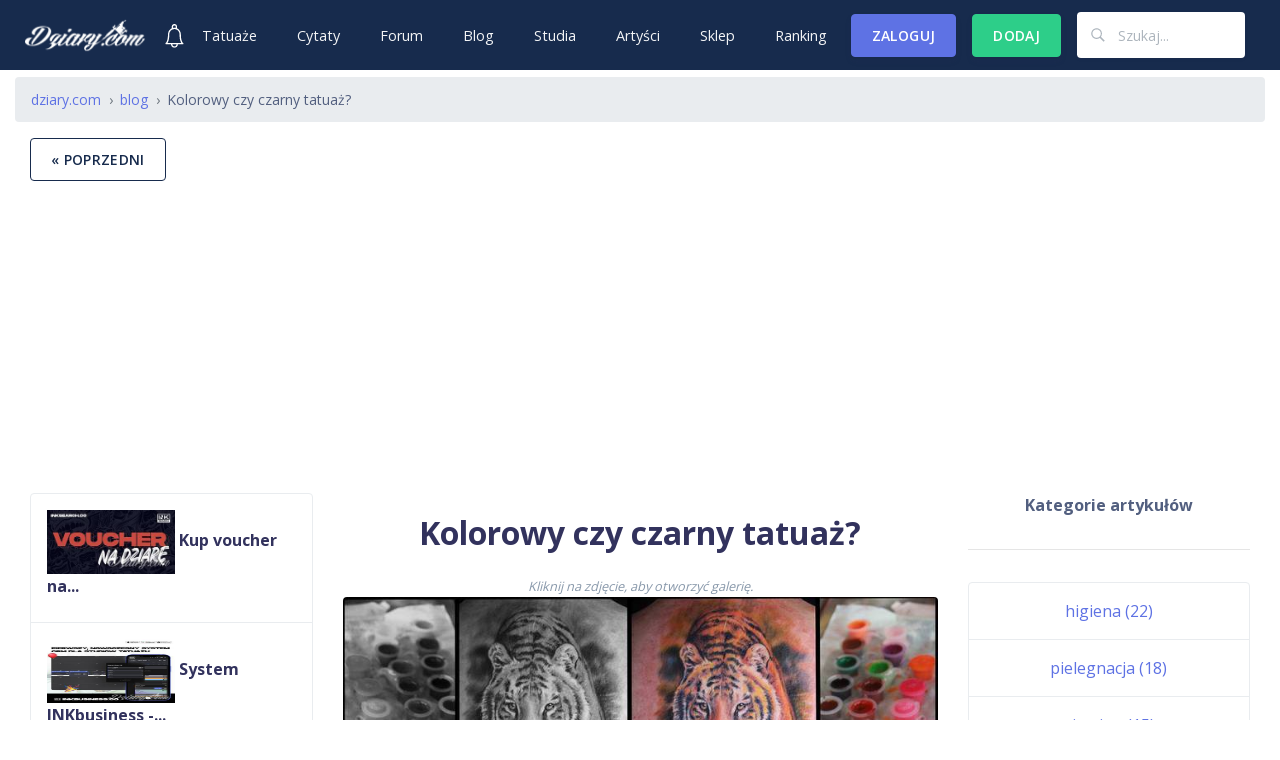

--- FILE ---
content_type: text/html; charset=UTF-8
request_url: https://dziary.com/blog/blog-tatuaze-kolorowy-czy-czarny-5555?type=3&tag=kolorowe
body_size: 20092
content:
<!DOCTYPE html>
<html lang="pl">
<head>
    <meta charset="utf-8">
    <meta http-equiv="X-UA-Compatible"
          content="IE=edge">
    <meta name="viewport"
          content="width=device-width, initial-scale=1, shrink-to-fit=no">
    <link rel="icon"
          href="https://dziary.com/favicon.png">
    <link rel="shortcut icon"
          href="https://dziary.com/favicon.png">
    
        <title>Kolorowy czy czarny tatuaż?</title>
        <meta property="og:title" content="Kolorowy czy czarny tatuaż?" />
<meta property="og:description" content="Sztuka tatuażu rozwija się na przestrzeni wiek&amp;oacute;w &amp;ndash; jest to niezaprzeczalny fakt.

Prakty..." />
<meta name="description" content="Sztuka tatuażu rozwija się na przestrzeni wiek&amp;oacute;w &amp;ndash; jest to niezaprzeczalny fakt.

Prakty..." />
<meta property="article:tag" content="blog, dziary.com, tatuaże, tatuaze, wzory tatuazy, czarny, kolorowe, sztuka" />
<meta property="article:published_time" content="01-07-2016, 11:21:12" />
<meta property="og:image" content="https://storage.dziary.com/articles/kolorowy-czy-czarny-tatuaz-224220.jpg" />
<meta property="og:url" content="https://dziary.com/blog/blog-tatuaze-kolorowy-czy-czarny-5555" />
<meta name="twitter:card" content="summary_large_image" />
<meta name="twitter:site" content="@dziarycom" />
<meta name="twitter:creator" content="@dziarycom" />
<meta name="twitter:description" content="Oceniaj i komentuj tatuaże! Dziary.com - tylko dla ludzi o mocnych nerwach" />
<meta name="twitter:image" content="https://storage.dziary.com/articles/kolorowy-czy-czarny-tatuaz-224220.jpg" />
<meta name="twitter:title" content="Kolorowy czy czarny tatuaż?" />
<meta property="og:type" content="article" />
<meta property="og:site_name" content="Dziary.com" />
<meta property="article:author" content="https://facebook.com/dziarycom" />
<meta property="article:publisher" content="https://facebook.com/dziarycom" />
<meta property="og:locale" content="pl_PL" />
        <link href="https://dziary.com/blog/blog-tatuaze-kolorowy-czy-czarny-5555" rel="canonical" />
    
    <link href="https://plus.google.com/+Dziarykocham"
          rel="publisher"/>
    <meta property="fb:pages"
          content="305760396487311"/>
    <meta property="fb:app_id"
          content="1568582120031079"/>
    <meta name="msvalidate.01"
          content="E4253512D4D1764FD28DB7C8CEA080ED"/>
    <meta name='yandex-verification'
          content='783c1ba9a5c13142'/>
    <meta name="p:domain_verify"
          content="4e835e252ed629b8f003df819bb617c6"/>
    <meta name="propeller"
          content="85000f89c44aeec8567e278c92d61d75"/>
    <meta name="application-name"
          content="dziary"/>
    <meta name="theme-color"
          content="#172b4d">
                <meta property="article:section"
              content="Tatuaże"/>
        <meta name="category"
              content="Tatuaże"/>
    
    <link rel="preconnect"
          href="https://fonts.gstatic.com/"
          crossorigin>
    <link rel="preconnect"
          href="https://fonts.googleapis.com/"
          crossorigin>

    <link rel="dns-prefetch"
          href="//cloudflare.com">
    <link rel="dns-prefetch"
          href="//storage.dziary.com">
    <link rel="dns-prefetch"
          href="//googletagservices.com">
    <link rel="dns-prefetch"
          href="//googletagmanager.com">
    <link rel="dns-prefetch"
          href="//google-analytics.com">
    <link rel="dns-prefetch"
          href="//googlesyndication.com">
    <link rel="dns-prefetch"
          href="//doubleclick.net">
    <link rel="dns-prefetch"
          href="//adform.net">

    <link rel="stylesheet" href="/v4/build/css/site.css?v=101531">
</head>
<body id="backtotop">
<nav id="navbar-main"
     class="navbar navbar-main navbar-expand-lg navbar-dark navbar-transparent bg-default headroom">
    <div class="container-fluid">
        <a href="/"><img class="img-fluid"
                          src="/img/logo-white-dziarycom.png"
                          alt="logo dziary.com"></a>

        <div class="d-lg-none dropdown mr-3">

            
                <a href="/system/logowanie">

                    <button class="btn bg-default dropdown-toggle white"
                            type="button"
                            id="dropdownMenuButtona"
                            aria-haspopup="true"
                            aria-expanded="false">
                        <img src="/img/avatar-mobile.svg"
                             class="rounded img-fluid"
                             width="24"
                             alt="Avatar użytkownika">
                    </button>
                </a>

            
        </div>

                    <a class="ml-md-3" href="/system/logowanie">
                <img src="/img/bell.svg"
                     class="rounded img-fluid"
                     width="24"
                     alt="Avatar użytkownika">
            </a>
        

        <button class="navbar-toggler"
                type="button"
                data-toggle="collapse"
                data-target="#navbar-default"
                aria-controls="navbar-default"
                aria-expanded="false"
                aria-label="Toggle navigation">
            <svg xmlns="http://www.w3.org/2000/svg"
                 x="0px"
                 y="0px"
                 width="26"
                 height="26"
                 viewBox="0 0 192 192"
                 style="fill:#000000;">
                <g fill="none"
                   fill-rule="nonzero"
                   stroke="none"
                   stroke-width="1"
                   stroke-linecap="butt"
                   stroke-linejoin="miter"
                   stroke-miterlimit="10"
                   stroke-dasharray=""
                   stroke-dashoffset="0"
                   font-family="none"
                   font-weight="none"
                   font-size="none"
                   text-anchor="none"
                   style="mix-blend-mode: normal">
                    <path d="M0,192v-192h192v192z"
                          fill="none"></path>
                    <g fill="#ffffff">
                        <g id="surface1">
                            <path d="M0,29.53846v14.76923h192v-14.76923zM0,88.61538v14.76923h192v-14.76923zM0,147.69231v14.76923h192v-14.76923z"></path>
                        </g>
                    </g>
                </g>
            </svg>
        </button>
        <div class="collapse navbar-collapse"
             id="navbar-default">
            <div class="navbar-collapse-header">
                <div class="row">
                    <div class="col-6 collapse-brand">
                        <a href="/">
                            <img class="lazyload img-fluid"
                                 src="[data-uri]"
                                 data-src="/img/logo-dziarycom.png"
                                 alt="logo dziary.com">
                        </a>
                    </div>
                    <div class="col-6 collapse-close">
                        <button type="button"
                                class="navbar-toggler"
                                data-toggle="collapse"
                                data-target="#navbar-default"
                                aria-controls="navbar-default"
                                aria-expanded="false"
                                aria-label="Toggle navigation">
                            <span class="navbar-toggler-icon"></span>
                            <span class="navbar-toggler-icon"></span>
                        </button>
                    </div>
                </div>
            </div>

            <ul class="navbar-nav navbar-nav-hover ml-lg-auto mx-auto">
                <li class="nav-item">
                    <a class="nav-link"
                       href="/tatuaze/wzory">Tatuaże</a>
                </li>
                <li class="nav-item">
                    <a class="nav-link"
                       href="/cytaty-na-tatuaz">Cytaty</a>
                </li>
                <li class="nav-item">
                    <a class="nav-link"
                       href="https://dziary.com/forum">Forum</a>
                </li>
                <li class="nav-item">
                    <a class="nav-link"
                       href="https://dziary.com/tatuaze/blog/1">Blog</a>
                </li>
                <li class="nav-item">
                    <a class="nav-link"
                       href="https://dziary.com/studia-tatuazy">Studia</a>
                </li>
                <li class="nav-item">
                    <a class="nav-link"
                       href="https://dziary.com/artysci">Artyści</a>
                </li>
                <li class="nav-item">
                    <a class="nav-link"
                       href="https://dziary.com/produkty-do-tatuazu">Sklep</a>
                </li>
                <li class="nav-item">
                    <a class="nav-link"
                       href="https://dziary.com/user/ranking">Ranking</a>
                </li>
                <span class="d-lg-none">
                <li class="nav-item">
                    <a class="nav-link"
                       href="https://dziary.com/forum/nowy-temat">Dodaj temat na forum</a>
                </li>
                <li class="nav-item">
                    <a class="nav-link"
                       href="https://dziary.com/nowy-post/obrazek">Dodaj tatuaż</a>
                </li>
                <li class="nav-item">
                    <a class="nav-link"
                       href="https://dziary.com/studia-tatuazy/dodaj">Dodaj studio</a>
                </li>
                <li class="nav-item">
                    <a class="nav-link"
                       href="https://dziary.com/artysci/dodaj">Dodaj artystę</a>
                </li>
                </span>
                            </ul>

            
                <a href="/system/logowanie">
                    <button type="button"
                            class="btn btn btn-primary mr-3">Zaloguj
                    </button>
                </a>

            
                            <div class="mr-3 d-none d-lg-block">
                    <a href="/system/logowanie">
                        <button class="btn btn btn-success"
                                type="button"
                                aria-expanded="false">
                            Dodaj
                        </button>
                    </a>
                </div>
            
            <div class="nav-item navbar-nav nav-link">
                <form action="/szukaj"
                      method="get">
                    <div class="input-group input-group-alternative">
                        <div class="input-group-prepend">
                        <span class="input-group-text"><svg class="ion-thumbs ion-ios-search-strong">
  <use xlink:href="#ion-ios-search-strong"></use>
</svg></span>
                        </div>
                        <input class="form-control"
                               placeholder="Szukaj..."
                               type="text"
                               name="q">

                    </div>
                </form>
            </div>


        </div>
    </div>
</nav>

<div class="container-fluid">
    <main>
        <div class="nav-scroller-margin-top">
        </div>

        <nav aria-label="breadcrumb"><ol class="breadcrumb"><li class="breadcrumb-item"><a href="http://dziary.com">dziary.com</a></li><li class="breadcrumb-item"><a href="https://dziary.com/tatuaze/blog/1"><span>blog</span></a></li><li class="breadcrumb-item"><a href="https://dziary.com/blog/blog-tatuaze-kolorowy-czy-czarny-5555" class="active no-style-href"><span>Kolorowy czy czarny tatuaż?</span></a></li></ol></nav><script type="application/ld+json">
{
  "@context": "http://schema.org",
  "@type": "BreadcrumbList",
  "itemListElement": [{
      "@type": "ListItem",
    "position": 1,
    "name": "blog",
    "item": "https://dziary.com/tatuaze/blog/1"
    }
        ,{
            "@type": "ListItem",
    "position": 2,
    "name": "Kolorowy czy czarny tatuaż?",
    "item": "https://dziary.com/blog/blog-tatuaze-kolorowy-czy-czarny-5555"
    }
          ]}

</script>
        
        

        
<div class="container-fluid mb-3">
    <div class="row">
        <div class="col">
                            <a href="https://dziary.com/blog/blog-tatuaze-tatuaz-roza-symbolika-6097?type=3&amp;tag=kolorowe">
                    <button type="button"
                            class="btn btn-outline-default float-left">
                        &laquo; poprzedni
                    </button>
                </a>
                                </div>
    </div>
</div>



    <div class="container-fluid">
    <div class="row">

        <div class="col-md-3 d-none d-xl-block">

                            
    <a href="https://dziary.com/blog/blog-tatuaze-kup-voucher-na-tatuaz-i-zrob-bliskiej-osobie-wyjatkowy-prezent-150312"
       title="Kup voucher na tatuaż i zrób bliskiej osobie wyjątkowy prezent"
       class="list-group-item">
        <h6>
            <img width="128"
                 height="64"
                 class="lazyload"
                 src="[data-uri]"
                 data-src="https://storage.dziary.com/articles/thumbs/kup-voucher-na-tatuaz-i-zrob-bliskiej-osobie-wyjatkowy-prezent-330049.jpg"
                 alt="Kup voucher na tatuaż i zrób bliskiej osobie wyjątkowy prezent"
                 title="Kup voucher na tatuaż i zrób bliskiej osobie wyjątkowy prezent"> <strong>Kup voucher na...</strong>
        </h6></a>


                            
    <a href="https://dziary.com/blog/blog-tatuaze-system-inkbusiness-ulatwia-prace-tatuazystom-i-studiom-tatuazu-150313"
       title="System INKbusiness - ułatwia pracę tatuażystom i studiom tatuażu"
       class="list-group-item">
        <h6>
            <img width="128"
                 height="64"
                 class="lazyload"
                 src="[data-uri]"
                 data-src="https://storage.dziary.com/articles/thumbs/system-inkbusiness-ulatwia-prace-tatuazystom-i-studiom-tatuazu-330055.jpg"
                 alt="System INKbusiness - ułatwia pracę tatuażystom i studiom tatuażu"
                 title="System INKbusiness - ułatwia pracę tatuażystom i studiom tatuażu"> <strong>System INKbusiness -...</strong>
        </h6></a>


                            
    <a href="https://dziary.com/blog/blog-tatuaze-cera-wrazliwa-jak-ja-rozpoznac-i-pielegnowac-150308"
       title="Cera wrażliwa – jak ją rozpoznać i pielęgnować?"
       class="list-group-item">
        <h6>
            <img width="128"
                 height="64"
                 class="lazyload"
                 src="[data-uri]"
                 data-src="https://storage.dziary.com/articles/thumbs/cera-wrazliwa-jak-ja-rozpoznac-i-pielegnowac-330024.jpg"
                 alt="Cera wrażliwa – jak ją rozpoznać i pielęgnować?"
                 title="Cera wrażliwa – jak ją rozpoznać i pielęgnować?"> <strong>Cera wrażliwa –...</strong>
        </h6></a>


                            
    <a href="https://dziary.com/blog/blog-tatuaze-jak-grac-odpowiedzialnie-w-internetowych-kasynach-150228"
       title="Jak Grać Odpowiedzialnie w Internetowych Kasynach?"
       class="list-group-item">
        <h6>
            <img width="128"
                 height="64"
                 class="lazyload"
                 src="[data-uri]"
                 data-src="https://storage.dziary.com/articles/thumbs/jak-grac-odpowiedzialnie-w-internetowych-kasynach-320775.jpg"
                 alt="Jak Grać Odpowiedzialnie w Internetowych Kasynach?"
                 title="Jak Grać Odpowiedzialnie w Internetowych Kasynach?"> <strong>Jak Grać Odpowiedzialnie...</strong>
        </h6></a>


                            
    <a href="https://dziary.com/blog/blog-tatuaze-czym-pielegnowac-tatuaz-150218"
       title="Czym pielęgnować tatuaż?"
       class="list-group-item">
        <h6>
            <img width="128"
                 height="64"
                 class="lazyload"
                 src="[data-uri]"
                 data-src="https://storage.dziary.com/articles/thumbs/czym-pielegnowac-tatuaz-319711.jpg"
                 alt="Czym pielęgnować tatuaż?"
                 title="Czym pielęgnować tatuaż?"> <strong>Czym pielęgnować tatuaż?</strong>
        </h6></a>


                            
    <a href="https://dziary.com/blog/blog-tatuaze-tatuaz-lamie-tabu-i-uczy-patriotyzmu-zobacz-symbole-ktore-obiegly-caly-swiat-150215"
       title="Tatuaż łamie tabu i uczy patriotyzmu  – zobacz symbole, które obiegły cały świat!"
       class="list-group-item">
        <h6>
            <img width="128"
                 height="64"
                 class="lazyload"
                 src="[data-uri]"
                 data-src="https://storage.dziary.com/articles/thumbs/tatuaz-lamie-tabu-i-uczy-patriotyzmu-zobacz-symbole-ktore-obiegly-caly-swiat-318303.jpg"
                 alt="Tatuaż łamie tabu i uczy patriotyzmu  – zobacz symbole, które obiegły cały świat!"
                 title="Tatuaż łamie tabu i uczy patriotyzmu  – zobacz symbole, które obiegły cały świat!"> <strong>Tatuaż łamie tabu...</strong>
        </h6></a>


                            
    <a href="https://dziary.com/blog/blog-tatuaze-cos-wiecej-niz-kobiece-tatuaze-subtelne-wzory-ktore-symbolizuja-sile-i-odwage-150214"
       title="Coś więcej niż kobiece tatuaże.  Subtelne wzory, które symbolizują siłę i odwagę"
       class="list-group-item">
        <h6>
            <img width="128"
                 height="64"
                 class="lazyload"
                 src="[data-uri]"
                 data-src="https://storage.dziary.com/articles/thumbs/cos-wiecej-niz-kobiece-tatuaze-subtelne-wzory-ktore-symbolizuja-sile-i-odwage-317994.jpg"
                 alt="Coś więcej niż kobiece tatuaże.  Subtelne wzory, które symbolizują siłę i odwagę"
                 title="Coś więcej niż kobiece tatuaże.  Subtelne wzory, które symbolizują siłę i odwagę"> <strong>Coś więcej niż...</strong>
        </h6></a>


                            
    <a href="https://dziary.com/blog/blog-tatuaze-jak-spedzic-czas-w-trakcie-tatuowania-150034"
       title="Jak spędzić czas w trakcie tatuowania?"
       class="list-group-item">
        <h6>
            <img width="128"
                 height="64"
                 class="lazyload"
                 src="[data-uri]"
                 data-src="https://storage.dziary.com/articles/thumbs/jak-spedzic-czas-w-trakcie-tatuowania-317603.jpg"
                 alt="Jak spędzić czas w trakcie tatuowania?"
                 title="Jak spędzić czas w trakcie tatuowania?"> <strong>Jak spędzić czas...</strong>
        </h6></a>


                            
    <a href="https://dziary.com/blog/blog-tatuaze-symbolika-w-tatuazu-tatuaze-z-motywami-dobra-i-zla-144589"
       title="Symbolika w tatuażu: tatuaże z motywami dobra i zła"
       class="list-group-item">
        <h6>
            <img width="128"
                 height="64"
                 class="lazyload"
                 src="[data-uri]"
                 data-src="https://storage.dziary.com/articles/thumbs/symbolika-w-tatuazu-tatuaze-z-motywami-dobra-i-zla-316144.jpg"
                 alt="Symbolika w tatuażu: tatuaże z motywami dobra i zła"
                 title="Symbolika w tatuażu: tatuaże z motywami dobra i zła"> <strong>Symbolika w tatuażu:...</strong>
        </h6></a>


                            
    <a href="https://dziary.com/blog/blog-tatuaze-tatuaze-z-motywami-egipskimi-jakie-sa-ich-znaczenia-i-co-warto-wybra-144587"
       title="Tatuaże z motywami egipskimi – jakie są ich znaczenia i co warto wybrać?"
       class="list-group-item">
        <h6>
            <img width="128"
                 height="64"
                 class="lazyload"
                 src="[data-uri]"
                 data-src="https://storage.dziary.com/articles/thumbs/tatuaze-z-motywami-egipskimi-jakie-sa-ich-znaczenia-i-co-warto-wybra-313479.jpg"
                 alt="Tatuaże z motywami egipskimi – jakie są ich znaczenia i co warto wybrać?"
                 title="Tatuaże z motywami egipskimi – jakie są ich znaczenia i co warto wybrać?"> <strong>Tatuaże z motywami...</strong>
        </h6></a>


                                        
    <a href="https://dziary.com/blog/blog-tatuaze-tatuaze-wiezienne-rodzaje-i-znaczenie-7263?orderBy=ranking"
       title="Tatuaże więzienne - rodzaje i znaczenie"
       class="list-group-item">
        <h6>
            <img width="128"
                 height="64"
                 class="lazyload"
                 src="[data-uri]"
                 data-src="https://storage.dziary.com/articles/thumbs/tatuaze-wiezienne-rodzaje-i-znaczenie-32452.jpg"
                 alt="Tatuaże więzienne - rodzaje i znaczenie"
                 title="Tatuaże więzienne - rodzaje i znaczenie"> <strong>Tatuaże więzienne -...</strong>
        </h6></a>


                            
    <a href="https://dziary.com/blog/blog-nowy-trend-kwiat-lotosu-5195?orderBy=ranking"
       title="Kwiat lotosu, znaczenie i symbolika"
       class="list-group-item">
        <h6>
            <img width="128"
                 height="64"
                 class="lazyload"
                 src="[data-uri]"
                 data-src="https://storage.dziary.com/articles/thumbs/kwiat-lotosu-znaczenie-i-symbolika-295844.jpg"
                 alt="Kwiat lotosu, znaczenie i symbolika"
                 title="Kwiat lotosu, znaczenie i symbolika"> <strong>Kwiat lotosu, znaczenie...</strong>
        </h6></a>


                            
    <a href="https://dziary.com/blog/blog-tatuaze-tatuaz-roza-symbolika-6097?orderBy=ranking"
       title="Tatuaż róża - symbolika i znaczenie"
       class="list-group-item">
        <h6>
            <img width="128"
                 height="64"
                 class="lazyload"
                 src="[data-uri]"
                 data-src="https://storage.dziary.com/articles/thumbs/tatuaz-roza-symbolika-i-znaczenie-223647.jpg"
                 alt="Tatuaż róża - symbolika i znaczenie"
                 title="Tatuaż róża - symbolika i znaczenie"> <strong>Tatuaż róża -...</strong>
        </h6></a>


                            
    <a href="https://dziary.com/blog/blog-tatuaze-znaczenie-kwiatow-w-tatuazach-5737?orderBy=ranking"
       title="Znaczenie kwiatów w tatuażach "
       class="list-group-item">
        <h6>
            <img width="128"
                 height="64"
                 class="lazyload"
                 src="[data-uri]"
                 data-src="https://storage.dziary.com/articles/thumbs/znaczenie-kwiatow-w-tatuazach-9836.jpg"
                 alt="Znaczenie kwiatów w tatuażach "
                 title="Znaczenie kwiatów w tatuażach "> <strong>Znaczenie kwiatów w...</strong>
        </h6></a>


                            
    <a href="https://dziary.com/blog/blog-opaski-5199?orderBy=ranking"
       title="Opaski - inspiracje"
       class="list-group-item">
        <h6>
            <img width="128"
                 height="64"
                 class="lazyload"
                 src="[data-uri]"
                 data-src="https://storage.dziary.com/articles/thumbs/opaski-inspiracje-9503.jpg"
                 alt="Opaski - inspiracje"
                 title="Opaski - inspiracje"> <strong>Opaski - inspiracje</strong>
        </h6></a>


                            
    <a href="https://dziary.com/blog/blog-gdzie-robienie-tatuazu-naprawde-boli-4720?orderBy=ranking"
       title="Gdzie robienie tatuażu naprawdę BOLI?"
       class="list-group-item">
        <h6>
            <img width="128"
                 height="64"
                 class="lazyload"
                 src="[data-uri]"
                 data-src="https://storage.dziary.com/articles/thumbs/gdzie-robienie-tatuazu-naprawde-boli-8327.jpg"
                 alt="Gdzie robienie tatuażu naprawdę BOLI?"
                 title="Gdzie robienie tatuażu naprawdę BOLI?"> <strong>Gdzie robienie tatuażu...</strong>
        </h6></a>


                            
    <a href="https://dziary.com/blog/blog-tatuaze-tatuaze-wiezienne-5615?orderBy=ranking"
       title="Tatuaże więzienne"
       class="list-group-item">
        <h6>
            <img width="128"
                 height="64"
                 class="lazyload"
                 src="[data-uri]"
                 data-src="https://storage.dziary.com/articles/thumbs/tatuaze-wiezienne-9701.jpg"
                 alt="Tatuaże więzienne"
                 title="Tatuaże więzienne"> <strong>Tatuaże więzienne</strong>
        </h6></a>


                            
    <a href="https://dziary.com/blog/blog-tatuaze-boisz-sie-maszynki-do-tatuowania-handpoke-to-opcja-dla-ciebie-5823?orderBy=ranking"
       title="Boisz się maszynki do tatuowania? Handpoke to opcja dla Ciebie!"
       class="list-group-item">
        <h6>
            <img width="128"
                 height="64"
                 class="lazyload"
                 src="[data-uri]"
                 data-src="https://storage.dziary.com/articles/thumbs/boisz-sie-maszynki-do-tatuowania-handpoke-to-opcja-dla-ciebie-9971.jpg"
                 alt="Boisz się maszynki do tatuowania? Handpoke to opcja dla Ciebie!"
                 title="Boisz się maszynki do tatuowania? Handpoke to opcja dla Ciebie!"> <strong>Boisz się maszynki...</strong>
        </h6></a>


                            
    <a href="https://dziary.com/blog/blog-tatuaze-co-mowi-tatuaz-o-twojej-osobowosci-5940?orderBy=ranking"
       title="Co mówi tatuaż o Twojej osobowości?"
       class="list-group-item">
        <h6>
            <img width="128"
                 height="64"
                 class="lazyload"
                 src="[data-uri]"
                 data-src="https://storage.dziary.com/articles/thumbs/co-mowi-tatuaz-o-twojej-osobowosci-10164.jpg"
                 alt="Co mówi tatuaż o Twojej osobowości?"
                 title="Co mówi tatuaż o Twojej osobowości?"> <strong>Co mówi tatuaż...</strong>
        </h6></a>


                            
    <a href="https://dziary.com/blog/blog-tatuaze-tatuaze-tribal-5981?orderBy=ranking"
       title="Tatuaże tribal - wzory i trochę historii"
       class="list-group-item">
        <h6>
            <img width="128"
                 height="64"
                 class="lazyload"
                 src="[data-uri]"
                 data-src="https://storage.dziary.com/articles/thumbs/tatuaze-tribal-wzory-i-troche-historii-10194.jpg"
                 alt="Tatuaże tribal - wzory i trochę historii"
                 title="Tatuaże tribal - wzory i trochę historii"> <strong>Tatuaże tribal -...</strong>
        </h6></a>


            
        </div>

        <div class="col-md-6 text-justify">

            <header>
                <h1 class="text-center mt-3 mb-3 h2"><strong>Kolorowy czy czarny tatuaż?</strong></h1>
            </header>

            <div class="tagcloud01 text-center">
    <span class="font-italic small text-muted">Kliknij na zdjęcie, aby otworzyć galerię.</span>
</div>
            <a class="text-center"
               data-lightbox="roadtrip"
               href="https://storage.dziary.com/articles/kolorowy-czy-czarny-tatuaz-224220.jpg">
                <figure>
                    <img class="img-fluid rounded text-center mb-3"
                         src="https://storage.dziary.com/articles/thumbs/kolorowy-czy-czarny-tatuaz-224222.jpg"
                         title="Kolorowy czy czarny tatuaż?"
                         alt="Sztuka tatuażu rozwija się na przestrzeni wieków – jest to...">
                </figure>
            </a>

            <div class="content">
                <h2>Sztuka tatuażu rozwija się na przestrzeni wiek&oacute;w &ndash; jest to niezaprzeczalny fakt.</h2>

<p>Praktycznie w każdej chwili, patrząc w przeszłość, można zauważyć ciągle jakieś nowości, nowatorskie rozwiązania, pojawiające się i znikające trendy, rozw&oacute;j nowych technik oraz sprzęt&oacute;w.</p>

<p>Obecnie tatuowanie stoi na bardzo wysokim poziomie, zar&oacute;wno pod względem technicznym, jak r&oacute;wnież w kontekście zdolności tatuator&oacute;w (oczywiście, jeżeli nie decydujecie się na tatuaż u człowieka, kt&oacute;ry dwa dni temu kupił pierwszą maszynkę ;)).</p>

<p>Zdecydowanie się na tatuaż to dopiero pierwszy krok, co prawda &ndash; najważniejszy, lecz czeka nas jeszcze cały szereg r&oacute;żnorodnych decyzji: jakie miejsce wybrać? U kogo zrobić nową dziarkę? Co chcę wytatuować?</p>

<p><strong>Ważną decyzją jest r&oacute;wnież wyb&oacute;r między czarnym tatuażem, a tatuażem kolorowym. </strong></p>

<p>Jeżeli chodzi o ostatnie pytanie, to nigdy nie znajdziemy jednoznacznej odpowiedzi, zdaje się, że zwolennik&oacute;w kolorowych tatuaży jest tylu, co zwolennik&oacute;w ich czarno-białych odpowiednik&oacute;w. Cechą wsp&oacute;lną obu rodzaj&oacute;w jest to, że można wybierać w nieskończonej ilości wzor&oacute;w, stale można tworzyć własne, unikalne kompozycje.</p>

<p><strong>Pierwszym zmartwieniem jest pytanie o trwałość barwnik&oacute;w</strong> &ndash; czy kolor wytrzyma pr&oacute;bę czasu, czy nie zmieni się odcień, czy cały czas będzie tak samo intensywny? Jedynym rozwiązaniem powyższych zmartwień jest wyb&oacute;r dobrego tatuażysty, ponieważ to właśnie od jego umiejętności zależy efekt końcowy, a wiadomo, że dobre studio korzysta zazwyczaj z barwnik&oacute;w lepszej jakości.</p>

<p>P&oacute;źniej wszystko zależy już od nas. W zależności od tego, jak będziemy dbać o nasz świeży nabytek oraz p&oacute;źniej, czy będziemy często wystawiać tatuaż na słońce, zależy jego p&oacute;źniejsza kondycja. Chociaż podobnie rzecz ma się w związku z czarnym barwnikiem &ndash; każdy tatuaż wymaga odpowiedniej pielęgnacji.</p>

<p><strong>Kolorowe tatuaże</strong>, można pomyśleć, że są raczej skierowane w kierunku kobiet, lecz to totalny mit. Owszem, takie projekty dużo łatwiej zauważyć, czasami są uważane za ekstrawaganckie, lecz nie istnieje żadna zasada zabraniająca mężczyznom posiadania kolorowego cuda. Plusem zdecydowania się na kolorowe elementy, jest drugie dno &ndash; każda barwa coś symbolizuje i ich połączenia, jeżeli lubisz gdy tatuaż coś znaczy, mogą nieść za sobą przesłanie.</p>

<p>Jeżeli decydujesz się na duży projekt, to warto w&oacute;wczas zastanowić się nad kolorem, ponieważ dzięki temu ożywisz całość, sprawisz, że wz&oacute;r nabierze ciekawego charakteru. Uznaje się, że czarne tatuaże, delikatnie cieniowane są znacznie mniej bolesne &ndash; wynika to z faktu, iż do wykonania takiego tatuażu potrzebna jest jedna warstwa tuszu, lecz czy to prawda?</p>

<p>Koniec końc&oacute;w, wszystko zależy od Ciebie. Jeżeli lubisz wyr&oacute;żniać się i masz chęć na coś kolorowego to postaw na kolor, natomiast jeżeli lubujesz się w klasyce, wybierz czarno-biały wz&oacute;r. Nic nie stoi na przeszkodzie, aby w przyszłości zrobić właśnie coś całkiem innego.</p>

            </div>


            
                                        <a title="Kolorowy czy czarny tatuaż?"
       href="https://storage.dziary.com/articles/kolorowy-czy-czarny-9637.jpg"
       data-lightbox="roadtrip"></a>

                                        <a title="Kolorowy czy czarny tatuaż?"
       href="https://storage.dziary.com/articles/kolorowy-czy-czarny-9640.jpg"
       data-lightbox="roadtrip"></a>

                                        <a title="Kolorowy czy czarny tatuaż?"
       href="https://storage.dziary.com/articles/kolorowy-czy-czarny-9643.jpg"
       data-lightbox="roadtrip"></a>

                                        <a title="Kolorowy czy czarny tatuaż?"
       href="https://storage.dziary.com/articles/kolorowy-czy-czarny-9646.jpg"
       data-lightbox="roadtrip"></a>

                                        <a title="Kolorowy czy czarny tatuaż?"
       href="https://storage.dziary.com/articles/kolorowy-czy-czarny-tatuaz-224220.jpg"
       data-lightbox="roadtrip"></a>

                
            

            <div class="container-fluid mb-3 mt-3">
                <div class="row">
                    <div class="col">
                                                    <a href="https://dziary.com/blog/blog-tatuaze-tatuaz-roza-symbolika-6097?type=3&amp;tag=kolorowe">
                                <button type="button"
                                        class="btn btn-outline-default float-left">
                                    &laquo; poprzedni
                                </button>
                            </a>
                                                                    </div>
                </div>
            </div>

            <div class="tagcloud01 text-center mt-3">
                <ul>
                                            <li>
                            <a href="https://dziary.com/tatuaze/blog/tag/czarny/1"
                               title="czarny">czarny</a>
                        </li>
                                            <li>
                            <a href="https://dziary.com/tatuaze/blog/tag/kolorowe/1"
                               title="kolorowe">kolorowe</a>
                        </li>
                                            <li>
                            <a href="https://dziary.com/tatuaze/blog/tag/sztuka/1"
                               title="sztuka">sztuka</a>
                        </li>
                                    </ul>
            </div>

            <div class="mt-3">
                <small class="font-weight-bold"></small>
            </div>
            <hr>

<div class="row text-center">

    <div class="col text-muted small">
        Dodał:     <a href="/profile/rooda">rooda</a>

        01-07-2016

    </div>

    <div class="col text-muted small">
        Wyświetleń: 40567
    </div>

</div>


            
                    <hr>
    <div class="text-center">
        <div class="row">
            <div class="col">
                <div class="dropdown">
                    <span style="cursor:pointer;"
                          data-toggle="dropdown"
                          aria-haspopup="true"
                          aria-expanded="false">
                        <svg class="ion ion-share">
                            <use xlink:href="#ion-share"></use>
                        </svg>
                        <span class="small d-none d-md-block"
                              data-toggle="tooltip"
                              data-placement="top"
                              title="Podziel się z innymi!">podziel się!</span>
                    </span>

                    <div class="dropdown-menu">
                        <a href="https://www.facebook.com/sharer/sharer.php?u=https://dziary.com/blog/blog-tatuaze-kolorowy-czy-czarny-5555"
                           target="_blank"
                           rel="noopener noreferrer"
                           class="no-style-href"
                           data-toggle="tooltip"
                           data-placement="top">
                            <svg class="ion ion-social-facebook mr-2">
                                <use xlink:href="#ion-social-facebook"></use>
                            </svg>
                        </a>
                        <a href="https://pinterest.com/pin/create/button/?url=&media=&description=https://dziary.com/blog/blog-tatuaze-kolorowy-czy-czarny-5555"
                           target="_blank"
                           rel="noopener noreferrer"
                           class="no-style-href"
                           data-toggle="tooltip"
                           data-placement="top">
                            <svg class="ion ion-social-pinterest mr-2">
                                <use xlink:href="#ion-social-pinterest"></use>
                            </svg>
                        </a>

                        <a href="https://twitter.com/home?status=https://dziary.com/blog/blog-tatuaze-kolorowy-czy-czarny-5555"
                           target="_blank"
                           rel="noopener noreferrer"
                           class="no-style-href"
                           data-toggle="tooltip"
                           data-placement="top">
                            <svg class="ion ion-social-twitter mr-2">
                                <use xlink:href="#ion-social-twitter"></use>
                            </svg>
                        </a>

                        <a href="https://plus.google.com/share?url=https://dziary.com/blog/blog-tatuaze-kolorowy-czy-czarny-5555"
                           target="_blank"
                           rel="noopener noreferrer"
                           class="no-style-href"
                           data-toggle="tooltip"
                           data-placement="top">
                            <svg class="ion ion-social-googleplus mr-2">
                                <use xlink:href="#ion-social-googleplus"></use>
                            </svg>
                        </a>

                        <a href="http://tumblr.com/widgets/share/tool?canonicalUrl=https://dziary.com/blog/blog-tatuaze-kolorowy-czy-czarny-5555"
                           target="_blank"
                           rel="noopener noreferrer"
                           class="no-style-href"
                           data-toggle="tooltip"
                           data-placement="top">
                            <svg class="ion ion-social-tumblr">
                                <use xlink:href="#ion-social-tumblr"></use>
                            </svg>
                        </a>
                    </div>
                </div>
            </div>
            <div class="col">
                    <span data-toggle="tooltip"
          style="cursor:pointer;"
          data-placement="top"
          title="Lubię to!"
          data-id="5555"
          onclick="return processRanking(this)">
        <span class="like-checked d-none">
            <svg class="ion ion-ios-heart">
                <use xlink:href="#ion-ios-heart"></use>
            </svg>
            <span class="badge badge-danger badge-secondary ranking-value">12</span>
        </span>
        <span class="like-unchecked">
            <svg class="ion ion-ios-heart-outline">
                <use xlink:href="#ion-ios-heart-outline"></use>
            </svg>
            <span class="badge badge-secondary ranking-value">12</span>
        </span>
    </span>

            </div>
            <div class="col">
                <a href="#comments"
                   class="no-style-href"
                   data-toggle="tooltip"
                   data-placement="top"
                   title="Skomentuj!">
                    <svg class="ion ion-ios-chatbubble-outline">
                        <use xlink:href="#ion-ios-chatbubble-outline"></use>
                    </svg>
                    <span
                            class="badge badge-success">4</span>
                    <span class="small d-none d-md-block">skomentuj!</span>
                </a>
            </div>
        </div>
    </div>
    <hr>


</div>


            <div class="col-md-3 d-none d-xl-block">

                <div class="content text-center">
    <span class="pb-2"><strong>Kategorie artykułów</strong></span>
    <hr>
    <div class="panel list-group">
                    <a class="panel-block list-group-item" href="/tatuaze/blog/tag/higiena/1">
                <span class="is-capitalized has-text-weight-semibold">higiena </span><span
                        class="tag is-rounded tag is-white">(22)</span>
            </a>
                    <a class="panel-block list-group-item" href="/tatuaze/blog/tag/pielegnacja/1">
                <span class="is-capitalized has-text-weight-semibold">pielegnacja </span><span
                        class="tag is-rounded tag is-white">(18)</span>
            </a>
                    <a class="panel-block list-group-item" href="/tatuaze/blog/tag/piercing/1">
                <span class="is-capitalized has-text-weight-semibold">piercing </span><span
                        class="tag is-rounded tag is-white">(15)</span>
            </a>
                    <a class="panel-block list-group-item" href="/tatuaze/blog/tag/historia/1">
                <span class="is-capitalized has-text-weight-semibold">historia </span><span
                        class="tag is-rounded tag is-white">(13)</span>
            </a>
                    <a class="panel-block list-group-item" href="/tatuaze/blog/tag/studio/1">
                <span class="is-capitalized has-text-weight-semibold">studio </span><span
                        class="tag is-rounded tag is-white">(10)</span>
            </a>
                    <a class="panel-block list-group-item" href="/tatuaze/blog/tag/wybor/1">
                <span class="is-capitalized has-text-weight-semibold">wybor </span><span
                        class="tag is-rounded tag is-white">(10)</span>
            </a>
                    <a class="panel-block list-group-item" href="/tatuaze/blog/tag/gojenie/1">
                <span class="is-capitalized has-text-weight-semibold">gojenie </span><span
                        class="tag is-rounded tag is-white">(8)</span>
            </a>
                    <a class="panel-block list-group-item" href="/tatuaze/blog/tag/usuwanie/1">
                <span class="is-capitalized has-text-weight-semibold">usuwanie </span><span
                        class="tag is-rounded tag is-white">(7)</span>
            </a>
                    <a class="panel-block list-group-item" href="/tatuaze/blog/tag/ciekawostki/1">
                <span class="is-capitalized has-text-weight-semibold">ciekawostki </span><span
                        class="tag is-rounded tag is-white">(7)</span>
            </a>
                    <a class="panel-block list-group-item" href="/tatuaze/blog/tag/tatuator/1">
                <span class="is-capitalized has-text-weight-semibold">tatuator </span><span
                        class="tag is-rounded tag is-white">(7)</span>
            </a>
                    <a class="panel-block list-group-item" href="/tatuaze/blog/tag/pierwszy/1">
                <span class="is-capitalized has-text-weight-semibold">pierwszy </span><span
                        class="tag is-rounded tag is-white">(6)</span>
            </a>
                    <a class="panel-block list-group-item" href="/tatuaze/blog/tag/oldschool/1">
                <span class="is-capitalized has-text-weight-semibold">oldschool </span><span
                        class="tag is-rounded tag is-white">(5)</span>
            </a>
                    <a class="panel-block list-group-item" href="/tatuaze/blog/tag/sztuka/1">
                <span class="is-capitalized has-text-weight-semibold">sztuka </span><span
                        class="tag is-rounded tag is-white">(5)</span>
            </a>
                    <a class="panel-block list-group-item" href="/tatuaze/blog/tag/praca/1">
                <span class="is-capitalized has-text-weight-semibold">praca </span><span
                        class="tag is-rounded tag is-white">(5)</span>
            </a>
                    <a class="panel-block list-group-item" href="/tatuaze/blog/tag/moda/1">
                <span class="is-capitalized has-text-weight-semibold">moda </span><span
                        class="tag is-rounded tag is-white">(5)</span>
            </a>
                    <a class="panel-block list-group-item" href="/tatuaze/blog/tag/salon/1">
                <span class="is-capitalized has-text-weight-semibold">salon </span><span
                        class="tag is-rounded tag is-white">(5)</span>
            </a>
                    <a class="panel-block list-group-item" href="/tatuaze/blog/tag/zdrowie/1">
                <span class="is-capitalized has-text-weight-semibold">zdrowie </span><span
                        class="tag is-rounded tag is-white">(5)</span>
            </a>
                    <a class="panel-block list-group-item" href="/tatuaze/blog/tag/dlapar/1">
                <span class="is-capitalized has-text-weight-semibold">dlapar </span><span
                        class="tag is-rounded tag is-white">(5)</span>
            </a>
                    <a class="panel-block list-group-item" href="/tatuaze/blog/tag/kwiaty/1">
                <span class="is-capitalized has-text-weight-semibold">kwiaty </span><span
                        class="tag is-rounded tag is-white">(4)</span>
            </a>
                    <a class="panel-block list-group-item" href="/tatuaze/blog/tag/artysta/1">
                <span class="is-capitalized has-text-weight-semibold">artysta </span><span
                        class="tag is-rounded tag is-white">(4)</span>
            </a>
                    <a class="panel-block list-group-item" href="/tatuaze/blog/tag/watercolor/1">
                <span class="is-capitalized has-text-weight-semibold">watercolor </span><span
                        class="tag is-rounded tag is-white">(4)</span>
            </a>
                    <a class="panel-block list-group-item" href="/tatuaze/blog/tag/blizny/1">
                <span class="is-capitalized has-text-weight-semibold">blizny </span><span
                        class="tag is-rounded tag is-white">(4)</span>
            </a>
                    <a class="panel-block list-group-item" href="/tatuaze/blog/tag/nowytatuaz/1">
                <span class="is-capitalized has-text-weight-semibold">nowytatuaz </span><span
                        class="tag is-rounded tag is-white">(4)</span>
            </a>
                    <a class="panel-block list-group-item" href="/tatuaze/blog/tag/dotwork/1">
                <span class="is-capitalized has-text-weight-semibold">dotwork </span><span
                        class="tag is-rounded tag is-white">(4)</span>
            </a>
                    <a class="panel-block list-group-item" href="/tatuaze/blog/tag/decyzja/1">
                <span class="is-capitalized has-text-weight-semibold">decyzja </span><span
                        class="tag is-rounded tag is-white">(4)</span>
            </a>
                    <a class="panel-block list-group-item" href="/tatuaze/blog/tag/wycena/1">
                <span class="is-capitalized has-text-weight-semibold">wycena </span><span
                        class="tag is-rounded tag is-white">(4)</span>
            </a>
                    <a class="panel-block list-group-item" href="/tatuaze/blog/tag/bol/1">
                <span class="is-capitalized has-text-weight-semibold">bol </span><span
                        class="tag is-rounded tag is-white">(4)</span>
            </a>
                    <a class="panel-block list-group-item" href="/tatuaze/blog/tag/religijne/1">
                <span class="is-capitalized has-text-weight-semibold">religijne </span><span
                        class="tag is-rounded tag is-white">(4)</span>
            </a>
                    <a class="panel-block list-group-item" href="/tatuaze/blog/tag/starwars/1">
                <span class="is-capitalized has-text-weight-semibold">starwars </span><span
                        class="tag is-rounded tag is-white">(3)</span>
            </a>
                    <a class="panel-block list-group-item" href="/tatuaze/blog/tag/tabu/1">
                <span class="is-capitalized has-text-weight-semibold">tabu </span><span
                        class="tag is-rounded tag is-white">(3)</span>
            </a>
                    <a class="panel-block list-group-item" href="/tatuaze/blog/tag/akwarela/1">
                <span class="is-capitalized has-text-weight-semibold">akwarela </span><span
                        class="tag is-rounded tag is-white">(3)</span>
            </a>
                    <a class="panel-block list-group-item" href="/tatuaze/blog/tag/roze/1">
                <span class="is-capitalized has-text-weight-semibold">roze </span><span
                        class="tag is-rounded tag is-white">(3)</span>
            </a>
                    <a class="panel-block list-group-item" href="/tatuaze/blog/tag/minimalistyczne/1">
                <span class="is-capitalized has-text-weight-semibold">minimalistyczne </span><span
                        class="tag is-rounded tag is-white">(3)</span>
            </a>
                    <a class="panel-block list-group-item" href="/tatuaze/blog/tag/kolorowe/1">
                <span class="is-capitalized has-text-weight-semibold">kolorowe </span><span
                        class="tag is-rounded tag is-white">(3)</span>
            </a>
                    <a class="panel-block list-group-item" href="/tatuaze/blog/tag/biomechanika/1">
                <span class="is-capitalized has-text-weight-semibold">biomechanika </span><span
                        class="tag is-rounded tag is-white">(3)</span>
            </a>
                    <a class="panel-block list-group-item" href="/tatuaze/blog/tag/3d/1">
                <span class="is-capitalized has-text-weight-semibold">3d </span><span
                        class="tag is-rounded tag is-white">(3)</span>
            </a>
                    <a class="panel-block list-group-item" href="/tatuaze/blog/tag/laser/1">
                <span class="is-capitalized has-text-weight-semibold">laser </span><span
                        class="tag is-rounded tag is-white">(3)</span>
            </a>
                    <a class="panel-block list-group-item" href="/tatuaze/blog/tag/mity/1">
                <span class="is-capitalized has-text-weight-semibold">mity </span><span
                        class="tag is-rounded tag is-white">(3)</span>
            </a>
                    <a class="panel-block list-group-item" href="/tatuaze/blog/tag/konwent/1">
                <span class="is-capitalized has-text-weight-semibold">konwent </span><span
                        class="tag is-rounded tag is-white">(3)</span>
            </a>
                    <a class="panel-block list-group-item" href="/tatuaze/blog/tag/mandale/1">
                <span class="is-capitalized has-text-weight-semibold">mandale </span><span
                        class="tag is-rounded tag is-white">(3)</span>
            </a>
                    <a class="panel-block list-group-item" href="/tatuaze/blog/tag/henna/1">
                <span class="is-capitalized has-text-weight-semibold">henna </span><span
                        class="tag is-rounded tag is-white">(3)</span>
            </a>
                    <a class="panel-block list-group-item" href="/tatuaze/blog/tag/tatuazysta/1">
                <span class="is-capitalized has-text-weight-semibold">tatuazysta </span><span
                        class="tag is-rounded tag is-white">(3)</span>
            </a>
                    <a class="panel-block list-group-item" href="/tatuaze/blog/tag/tribal/1">
                <span class="is-capitalized has-text-weight-semibold">tribal </span><span
                        class="tag is-rounded tag is-white">(3)</span>
            </a>
                    <a class="panel-block list-group-item" href="/tatuaze/blog/tag/kwiat/1">
                <span class="is-capitalized has-text-weight-semibold">kwiat </span><span
                        class="tag is-rounded tag is-white">(3)</span>
            </a>
                    <a class="panel-block list-group-item" href="/tatuaze/blog/tag/wzor/1">
                <span class="is-capitalized has-text-weight-semibold">wzor </span><span
                        class="tag is-rounded tag is-white">(2)</span>
            </a>
                    <a class="panel-block list-group-item" href="/tatuaze/blog/tag/napalcach/1">
                <span class="is-capitalized has-text-weight-semibold">napalcach </span><span
                        class="tag is-rounded tag is-white">(2)</span>
            </a>
                    <a class="panel-block list-group-item" href="/tatuaze/blog/tag/porady/1">
                <span class="is-capitalized has-text-weight-semibold">porady </span><span
                        class="tag is-rounded tag is-white">(2)</span>
            </a>
                    <a class="panel-block list-group-item" href="/tatuaze/blog/tag/projekt/1">
                <span class="is-capitalized has-text-weight-semibold">projekt </span><span
                        class="tag is-rounded tag is-white">(2)</span>
            </a>
                    <a class="panel-block list-group-item" href="/tatuaze/blog/tag/gotycki/1">
                <span class="is-capitalized has-text-weight-semibold">gotycki </span><span
                        class="tag is-rounded tag is-white">(2)</span>
            </a>
                    <a class="panel-block list-group-item" href="/tatuaze/blog/tag/japonia/1">
                <span class="is-capitalized has-text-weight-semibold">japonia </span><span
                        class="tag is-rounded tag is-white">(2)</span>
            </a>
            </div>
</div>
            </div>

        </div>
    </div>

    <div class="container-fluid" id="comments">
    <div class="row">

        <div class="col-md-3">
        </div>
        <div class="col-md-6 text-center">

                            <div class="h4"><strong>Skomentuj tatuaż!</strong> <a href="/system/logowanie" rel="nofollow">Zaloguj się!</a>
                    <hr>
                </div>
                        
                            <div class="card-body text-justify">

        <span class="card-title">
            <img src="[data-uri]"
                 data-src="https://storage.dziary.com/avatars/1/avatar.jpg" height="60px" width="60px"
                 class="img-fluid lazyload rounded" alt="avatar użytkownika majki">
            <a class="text small" href="/profile/majki">majki</a>
            <span class="text-muted small">napisał(a):</span>
        </span>

    
        <p class="card-text mt-3 autolinker text-justify" id="1160">
            Koniec końców, wszystko zależy od Ciebie. Jeżeli lubisz wyróżniać się i masz chęć na coś kolorowego to postaw na kolor, natomiast jeżeli lubujesz się w klasyce, wybierz czarno-biały wzór. Nic nie stoi na przeszkodzie, aby w przyszłości zrobić właśnie coś całkiem innego.
        </p>

        <span class="text-muted time small">07-03-2018, 14:18:27</span>

    
    

</div>

<hr>                            <div class="card-body text-justify">

        <span class="card-title">
            <img src="[data-uri]"
                 data-src="https://storage.dziary.com/avatars/1/avatar.jpg" height="60px" width="60px"
                 class="img-fluid lazyload rounded" alt="avatar użytkownika majki">
            <a class="text small" href="/profile/majki">majki</a>
            <span class="text-muted small">napisał(a):</span>
        </span>

    
        <p class="card-text mt-3 autolinker text-justify" id="1161">
            http://dziary.com/forum/popitolmy-sobie/tatuaz-kolorowy-czy-czarny
        </p>

        <span class="text-muted time small">21-03-2018, 15:35:01</span>

    
    

</div>

<hr>                            <div class="card-body text-justify">

        <span class="card-title">
            <img src="[data-uri]"
                 data-src="https://storage.dziary.com/avatars/1/avatar.jpg" height="60px" width="60px"
                 class="img-fluid lazyload rounded" alt="avatar użytkownika majki">
            <a class="text small" href="/profile/majki">majki</a>
            <span class="text-muted small">napisał(a):</span>
        </span>

            <p class="card-text mt-3 autolinker text-justify skasowanyKomentarz">
            asd
        </p>
        <span class="text-muted small">Komentarz skasowany: 21-03-2018, 15:36:00</span>

    
    

</div>

<hr>                            <div class="card-body text-justify">

        <span class="card-title">
            <img src="[data-uri]"
                 data-src="https://storage.dziary.com/avatars/1/avatar.jpg" height="60px" width="60px"
                 class="img-fluid lazyload rounded" alt="avatar użytkownika majki">
            <a class="text small" href="/profile/majki">majki</a>
            <span class="text-muted small">napisał(a):</span>
        </span>

            <p class="card-text mt-3 autolinker text-justify skasowanyKomentarz">
            asdsasa
        </p>
        <span class="text-muted small">Komentarz skasowany: 21-03-2018, 15:38:48</span>

    
    

</div>

<hr>            
            
        </div>
        <div class="col-md-3">
        </div>

    </div>
</div>
    <div class="d-none d-sm-block d-md-none d-block d-sm-none">
        <div class="content text-center">
    <span class="pb-2"><strong>Kategorie artykułów</strong></span>
    <hr>
    <div class="panel list-group">
                    <a class="panel-block list-group-item" href="/tatuaze/blog/tag/higiena/1">
                <span class="is-capitalized has-text-weight-semibold">higiena </span><span
                        class="tag is-rounded tag is-white">(22)</span>
            </a>
                    <a class="panel-block list-group-item" href="/tatuaze/blog/tag/pielegnacja/1">
                <span class="is-capitalized has-text-weight-semibold">pielegnacja </span><span
                        class="tag is-rounded tag is-white">(18)</span>
            </a>
                    <a class="panel-block list-group-item" href="/tatuaze/blog/tag/piercing/1">
                <span class="is-capitalized has-text-weight-semibold">piercing </span><span
                        class="tag is-rounded tag is-white">(15)</span>
            </a>
                    <a class="panel-block list-group-item" href="/tatuaze/blog/tag/historia/1">
                <span class="is-capitalized has-text-weight-semibold">historia </span><span
                        class="tag is-rounded tag is-white">(13)</span>
            </a>
                    <a class="panel-block list-group-item" href="/tatuaze/blog/tag/studio/1">
                <span class="is-capitalized has-text-weight-semibold">studio </span><span
                        class="tag is-rounded tag is-white">(10)</span>
            </a>
                    <a class="panel-block list-group-item" href="/tatuaze/blog/tag/wybor/1">
                <span class="is-capitalized has-text-weight-semibold">wybor </span><span
                        class="tag is-rounded tag is-white">(10)</span>
            </a>
                    <a class="panel-block list-group-item" href="/tatuaze/blog/tag/gojenie/1">
                <span class="is-capitalized has-text-weight-semibold">gojenie </span><span
                        class="tag is-rounded tag is-white">(8)</span>
            </a>
                    <a class="panel-block list-group-item" href="/tatuaze/blog/tag/usuwanie/1">
                <span class="is-capitalized has-text-weight-semibold">usuwanie </span><span
                        class="tag is-rounded tag is-white">(7)</span>
            </a>
                    <a class="panel-block list-group-item" href="/tatuaze/blog/tag/ciekawostki/1">
                <span class="is-capitalized has-text-weight-semibold">ciekawostki </span><span
                        class="tag is-rounded tag is-white">(7)</span>
            </a>
                    <a class="panel-block list-group-item" href="/tatuaze/blog/tag/tatuator/1">
                <span class="is-capitalized has-text-weight-semibold">tatuator </span><span
                        class="tag is-rounded tag is-white">(7)</span>
            </a>
                    <a class="panel-block list-group-item" href="/tatuaze/blog/tag/pierwszy/1">
                <span class="is-capitalized has-text-weight-semibold">pierwszy </span><span
                        class="tag is-rounded tag is-white">(6)</span>
            </a>
                    <a class="panel-block list-group-item" href="/tatuaze/blog/tag/oldschool/1">
                <span class="is-capitalized has-text-weight-semibold">oldschool </span><span
                        class="tag is-rounded tag is-white">(5)</span>
            </a>
                    <a class="panel-block list-group-item" href="/tatuaze/blog/tag/sztuka/1">
                <span class="is-capitalized has-text-weight-semibold">sztuka </span><span
                        class="tag is-rounded tag is-white">(5)</span>
            </a>
                    <a class="panel-block list-group-item" href="/tatuaze/blog/tag/praca/1">
                <span class="is-capitalized has-text-weight-semibold">praca </span><span
                        class="tag is-rounded tag is-white">(5)</span>
            </a>
                    <a class="panel-block list-group-item" href="/tatuaze/blog/tag/moda/1">
                <span class="is-capitalized has-text-weight-semibold">moda </span><span
                        class="tag is-rounded tag is-white">(5)</span>
            </a>
                    <a class="panel-block list-group-item" href="/tatuaze/blog/tag/salon/1">
                <span class="is-capitalized has-text-weight-semibold">salon </span><span
                        class="tag is-rounded tag is-white">(5)</span>
            </a>
                    <a class="panel-block list-group-item" href="/tatuaze/blog/tag/zdrowie/1">
                <span class="is-capitalized has-text-weight-semibold">zdrowie </span><span
                        class="tag is-rounded tag is-white">(5)</span>
            </a>
                    <a class="panel-block list-group-item" href="/tatuaze/blog/tag/dlapar/1">
                <span class="is-capitalized has-text-weight-semibold">dlapar </span><span
                        class="tag is-rounded tag is-white">(5)</span>
            </a>
                    <a class="panel-block list-group-item" href="/tatuaze/blog/tag/kwiaty/1">
                <span class="is-capitalized has-text-weight-semibold">kwiaty </span><span
                        class="tag is-rounded tag is-white">(4)</span>
            </a>
                    <a class="panel-block list-group-item" href="/tatuaze/blog/tag/artysta/1">
                <span class="is-capitalized has-text-weight-semibold">artysta </span><span
                        class="tag is-rounded tag is-white">(4)</span>
            </a>
                    <a class="panel-block list-group-item" href="/tatuaze/blog/tag/watercolor/1">
                <span class="is-capitalized has-text-weight-semibold">watercolor </span><span
                        class="tag is-rounded tag is-white">(4)</span>
            </a>
                    <a class="panel-block list-group-item" href="/tatuaze/blog/tag/blizny/1">
                <span class="is-capitalized has-text-weight-semibold">blizny </span><span
                        class="tag is-rounded tag is-white">(4)</span>
            </a>
                    <a class="panel-block list-group-item" href="/tatuaze/blog/tag/nowytatuaz/1">
                <span class="is-capitalized has-text-weight-semibold">nowytatuaz </span><span
                        class="tag is-rounded tag is-white">(4)</span>
            </a>
                    <a class="panel-block list-group-item" href="/tatuaze/blog/tag/dotwork/1">
                <span class="is-capitalized has-text-weight-semibold">dotwork </span><span
                        class="tag is-rounded tag is-white">(4)</span>
            </a>
                    <a class="panel-block list-group-item" href="/tatuaze/blog/tag/decyzja/1">
                <span class="is-capitalized has-text-weight-semibold">decyzja </span><span
                        class="tag is-rounded tag is-white">(4)</span>
            </a>
                    <a class="panel-block list-group-item" href="/tatuaze/blog/tag/wycena/1">
                <span class="is-capitalized has-text-weight-semibold">wycena </span><span
                        class="tag is-rounded tag is-white">(4)</span>
            </a>
                    <a class="panel-block list-group-item" href="/tatuaze/blog/tag/bol/1">
                <span class="is-capitalized has-text-weight-semibold">bol </span><span
                        class="tag is-rounded tag is-white">(4)</span>
            </a>
                    <a class="panel-block list-group-item" href="/tatuaze/blog/tag/religijne/1">
                <span class="is-capitalized has-text-weight-semibold">religijne </span><span
                        class="tag is-rounded tag is-white">(4)</span>
            </a>
                    <a class="panel-block list-group-item" href="/tatuaze/blog/tag/starwars/1">
                <span class="is-capitalized has-text-weight-semibold">starwars </span><span
                        class="tag is-rounded tag is-white">(3)</span>
            </a>
                    <a class="panel-block list-group-item" href="/tatuaze/blog/tag/tabu/1">
                <span class="is-capitalized has-text-weight-semibold">tabu </span><span
                        class="tag is-rounded tag is-white">(3)</span>
            </a>
                    <a class="panel-block list-group-item" href="/tatuaze/blog/tag/akwarela/1">
                <span class="is-capitalized has-text-weight-semibold">akwarela </span><span
                        class="tag is-rounded tag is-white">(3)</span>
            </a>
                    <a class="panel-block list-group-item" href="/tatuaze/blog/tag/roze/1">
                <span class="is-capitalized has-text-weight-semibold">roze </span><span
                        class="tag is-rounded tag is-white">(3)</span>
            </a>
                    <a class="panel-block list-group-item" href="/tatuaze/blog/tag/minimalistyczne/1">
                <span class="is-capitalized has-text-weight-semibold">minimalistyczne </span><span
                        class="tag is-rounded tag is-white">(3)</span>
            </a>
                    <a class="panel-block list-group-item" href="/tatuaze/blog/tag/kolorowe/1">
                <span class="is-capitalized has-text-weight-semibold">kolorowe </span><span
                        class="tag is-rounded tag is-white">(3)</span>
            </a>
                    <a class="panel-block list-group-item" href="/tatuaze/blog/tag/biomechanika/1">
                <span class="is-capitalized has-text-weight-semibold">biomechanika </span><span
                        class="tag is-rounded tag is-white">(3)</span>
            </a>
                    <a class="panel-block list-group-item" href="/tatuaze/blog/tag/3d/1">
                <span class="is-capitalized has-text-weight-semibold">3d </span><span
                        class="tag is-rounded tag is-white">(3)</span>
            </a>
                    <a class="panel-block list-group-item" href="/tatuaze/blog/tag/laser/1">
                <span class="is-capitalized has-text-weight-semibold">laser </span><span
                        class="tag is-rounded tag is-white">(3)</span>
            </a>
                    <a class="panel-block list-group-item" href="/tatuaze/blog/tag/mity/1">
                <span class="is-capitalized has-text-weight-semibold">mity </span><span
                        class="tag is-rounded tag is-white">(3)</span>
            </a>
                    <a class="panel-block list-group-item" href="/tatuaze/blog/tag/konwent/1">
                <span class="is-capitalized has-text-weight-semibold">konwent </span><span
                        class="tag is-rounded tag is-white">(3)</span>
            </a>
                    <a class="panel-block list-group-item" href="/tatuaze/blog/tag/mandale/1">
                <span class="is-capitalized has-text-weight-semibold">mandale </span><span
                        class="tag is-rounded tag is-white">(3)</span>
            </a>
                    <a class="panel-block list-group-item" href="/tatuaze/blog/tag/henna/1">
                <span class="is-capitalized has-text-weight-semibold">henna </span><span
                        class="tag is-rounded tag is-white">(3)</span>
            </a>
                    <a class="panel-block list-group-item" href="/tatuaze/blog/tag/tatuazysta/1">
                <span class="is-capitalized has-text-weight-semibold">tatuazysta </span><span
                        class="tag is-rounded tag is-white">(3)</span>
            </a>
                    <a class="panel-block list-group-item" href="/tatuaze/blog/tag/tribal/1">
                <span class="is-capitalized has-text-weight-semibold">tribal </span><span
                        class="tag is-rounded tag is-white">(3)</span>
            </a>
                    <a class="panel-block list-group-item" href="/tatuaze/blog/tag/kwiat/1">
                <span class="is-capitalized has-text-weight-semibold">kwiat </span><span
                        class="tag is-rounded tag is-white">(3)</span>
            </a>
                    <a class="panel-block list-group-item" href="/tatuaze/blog/tag/wzor/1">
                <span class="is-capitalized has-text-weight-semibold">wzor </span><span
                        class="tag is-rounded tag is-white">(2)</span>
            </a>
                    <a class="panel-block list-group-item" href="/tatuaze/blog/tag/napalcach/1">
                <span class="is-capitalized has-text-weight-semibold">napalcach </span><span
                        class="tag is-rounded tag is-white">(2)</span>
            </a>
                    <a class="panel-block list-group-item" href="/tatuaze/blog/tag/porady/1">
                <span class="is-capitalized has-text-weight-semibold">porady </span><span
                        class="tag is-rounded tag is-white">(2)</span>
            </a>
                    <a class="panel-block list-group-item" href="/tatuaze/blog/tag/projekt/1">
                <span class="is-capitalized has-text-weight-semibold">projekt </span><span
                        class="tag is-rounded tag is-white">(2)</span>
            </a>
                    <a class="panel-block list-group-item" href="/tatuaze/blog/tag/gotycki/1">
                <span class="is-capitalized has-text-weight-semibold">gotycki </span><span
                        class="tag is-rounded tag is-white">(2)</span>
            </a>
                    <a class="panel-block list-group-item" href="/tatuaze/blog/tag/japonia/1">
                <span class="is-capitalized has-text-weight-semibold">japonia </span><span
                        class="tag is-rounded tag is-white">(2)</span>
            </a>
            </div>
</div>                    
    <a href="https://dziary.com/blog/blog-tatuaze-kup-voucher-na-tatuaz-i-zrob-bliskiej-osobie-wyjatkowy-prezent-150312"
       title="Kup voucher na tatuaż i zrób bliskiej osobie wyjątkowy prezent"
       class="list-group-item">
        <h6>
            <img width="128"
                 height="64"
                 class="lazyload"
                 src="[data-uri]"
                 data-src="https://storage.dziary.com/articles/thumbs/kup-voucher-na-tatuaz-i-zrob-bliskiej-osobie-wyjatkowy-prezent-330049.jpg"
                 alt="Kup voucher na tatuaż i zrób bliskiej osobie wyjątkowy prezent"
                 title="Kup voucher na tatuaż i zrób bliskiej osobie wyjątkowy prezent"> <strong>Kup voucher na...</strong>
        </h6></a>


                    
    <a href="https://dziary.com/blog/blog-tatuaze-system-inkbusiness-ulatwia-prace-tatuazystom-i-studiom-tatuazu-150313"
       title="System INKbusiness - ułatwia pracę tatuażystom i studiom tatuażu"
       class="list-group-item">
        <h6>
            <img width="128"
                 height="64"
                 class="lazyload"
                 src="[data-uri]"
                 data-src="https://storage.dziary.com/articles/thumbs/system-inkbusiness-ulatwia-prace-tatuazystom-i-studiom-tatuazu-330055.jpg"
                 alt="System INKbusiness - ułatwia pracę tatuażystom i studiom tatuażu"
                 title="System INKbusiness - ułatwia pracę tatuażystom i studiom tatuażu"> <strong>System INKbusiness -...</strong>
        </h6></a>


                    
    <a href="https://dziary.com/blog/blog-tatuaze-cera-wrazliwa-jak-ja-rozpoznac-i-pielegnowac-150308"
       title="Cera wrażliwa – jak ją rozpoznać i pielęgnować?"
       class="list-group-item">
        <h6>
            <img width="128"
                 height="64"
                 class="lazyload"
                 src="[data-uri]"
                 data-src="https://storage.dziary.com/articles/thumbs/cera-wrazliwa-jak-ja-rozpoznac-i-pielegnowac-330024.jpg"
                 alt="Cera wrażliwa – jak ją rozpoznać i pielęgnować?"
                 title="Cera wrażliwa – jak ją rozpoznać i pielęgnować?"> <strong>Cera wrażliwa –...</strong>
        </h6></a>


                    
    <a href="https://dziary.com/blog/blog-tatuaze-jak-grac-odpowiedzialnie-w-internetowych-kasynach-150228"
       title="Jak Grać Odpowiedzialnie w Internetowych Kasynach?"
       class="list-group-item">
        <h6>
            <img width="128"
                 height="64"
                 class="lazyload"
                 src="[data-uri]"
                 data-src="https://storage.dziary.com/articles/thumbs/jak-grac-odpowiedzialnie-w-internetowych-kasynach-320775.jpg"
                 alt="Jak Grać Odpowiedzialnie w Internetowych Kasynach?"
                 title="Jak Grać Odpowiedzialnie w Internetowych Kasynach?"> <strong>Jak Grać Odpowiedzialnie...</strong>
        </h6></a>


                    
    <a href="https://dziary.com/blog/blog-tatuaze-czym-pielegnowac-tatuaz-150218"
       title="Czym pielęgnować tatuaż?"
       class="list-group-item">
        <h6>
            <img width="128"
                 height="64"
                 class="lazyload"
                 src="[data-uri]"
                 data-src="https://storage.dziary.com/articles/thumbs/czym-pielegnowac-tatuaz-319711.jpg"
                 alt="Czym pielęgnować tatuaż?"
                 title="Czym pielęgnować tatuaż?"> <strong>Czym pielęgnować tatuaż?</strong>
        </h6></a>


                    
    <a href="https://dziary.com/blog/blog-tatuaze-tatuaz-lamie-tabu-i-uczy-patriotyzmu-zobacz-symbole-ktore-obiegly-caly-swiat-150215"
       title="Tatuaż łamie tabu i uczy patriotyzmu  – zobacz symbole, które obiegły cały świat!"
       class="list-group-item">
        <h6>
            <img width="128"
                 height="64"
                 class="lazyload"
                 src="[data-uri]"
                 data-src="https://storage.dziary.com/articles/thumbs/tatuaz-lamie-tabu-i-uczy-patriotyzmu-zobacz-symbole-ktore-obiegly-caly-swiat-318303.jpg"
                 alt="Tatuaż łamie tabu i uczy patriotyzmu  – zobacz symbole, które obiegły cały świat!"
                 title="Tatuaż łamie tabu i uczy patriotyzmu  – zobacz symbole, które obiegły cały świat!"> <strong>Tatuaż łamie tabu...</strong>
        </h6></a>


                    
    <a href="https://dziary.com/blog/blog-tatuaze-cos-wiecej-niz-kobiece-tatuaze-subtelne-wzory-ktore-symbolizuja-sile-i-odwage-150214"
       title="Coś więcej niż kobiece tatuaże.  Subtelne wzory, które symbolizują siłę i odwagę"
       class="list-group-item">
        <h6>
            <img width="128"
                 height="64"
                 class="lazyload"
                 src="[data-uri]"
                 data-src="https://storage.dziary.com/articles/thumbs/cos-wiecej-niz-kobiece-tatuaze-subtelne-wzory-ktore-symbolizuja-sile-i-odwage-317994.jpg"
                 alt="Coś więcej niż kobiece tatuaże.  Subtelne wzory, które symbolizują siłę i odwagę"
                 title="Coś więcej niż kobiece tatuaże.  Subtelne wzory, które symbolizują siłę i odwagę"> <strong>Coś więcej niż...</strong>
        </h6></a>


                    
    <a href="https://dziary.com/blog/blog-tatuaze-jak-spedzic-czas-w-trakcie-tatuowania-150034"
       title="Jak spędzić czas w trakcie tatuowania?"
       class="list-group-item">
        <h6>
            <img width="128"
                 height="64"
                 class="lazyload"
                 src="[data-uri]"
                 data-src="https://storage.dziary.com/articles/thumbs/jak-spedzic-czas-w-trakcie-tatuowania-317603.jpg"
                 alt="Jak spędzić czas w trakcie tatuowania?"
                 title="Jak spędzić czas w trakcie tatuowania?"> <strong>Jak spędzić czas...</strong>
        </h6></a>


                    
    <a href="https://dziary.com/blog/blog-tatuaze-symbolika-w-tatuazu-tatuaze-z-motywami-dobra-i-zla-144589"
       title="Symbolika w tatuażu: tatuaże z motywami dobra i zła"
       class="list-group-item">
        <h6>
            <img width="128"
                 height="64"
                 class="lazyload"
                 src="[data-uri]"
                 data-src="https://storage.dziary.com/articles/thumbs/symbolika-w-tatuazu-tatuaze-z-motywami-dobra-i-zla-316144.jpg"
                 alt="Symbolika w tatuażu: tatuaże z motywami dobra i zła"
                 title="Symbolika w tatuażu: tatuaże z motywami dobra i zła"> <strong>Symbolika w tatuażu:...</strong>
        </h6></a>


                    
    <a href="https://dziary.com/blog/blog-tatuaze-tatuaze-z-motywami-egipskimi-jakie-sa-ich-znaczenia-i-co-warto-wybra-144587"
       title="Tatuaże z motywami egipskimi – jakie są ich znaczenia i co warto wybrać?"
       class="list-group-item">
        <h6>
            <img width="128"
                 height="64"
                 class="lazyload"
                 src="[data-uri]"
                 data-src="https://storage.dziary.com/articles/thumbs/tatuaze-z-motywami-egipskimi-jakie-sa-ich-znaczenia-i-co-warto-wybra-313479.jpg"
                 alt="Tatuaże z motywami egipskimi – jakie są ich znaczenia i co warto wybrać?"
                 title="Tatuaże z motywami egipskimi – jakie są ich znaczenia i co warto wybrać?"> <strong>Tatuaże z motywami...</strong>
        </h6></a>


                            
    <a href="https://dziary.com/blog/blog-tatuaze-tatuaze-wiezienne-rodzaje-i-znaczenie-7263?orderBy=ranking"
       title="Tatuaże więzienne - rodzaje i znaczenie"
       class="list-group-item">
        <h6>
            <img width="128"
                 height="64"
                 class="lazyload"
                 src="[data-uri]"
                 data-src="https://storage.dziary.com/articles/thumbs/tatuaze-wiezienne-rodzaje-i-znaczenie-32452.jpg"
                 alt="Tatuaże więzienne - rodzaje i znaczenie"
                 title="Tatuaże więzienne - rodzaje i znaczenie"> <strong>Tatuaże więzienne -...</strong>
        </h6></a>


                    
    <a href="https://dziary.com/blog/blog-nowy-trend-kwiat-lotosu-5195?orderBy=ranking"
       title="Kwiat lotosu, znaczenie i symbolika"
       class="list-group-item">
        <h6>
            <img width="128"
                 height="64"
                 class="lazyload"
                 src="[data-uri]"
                 data-src="https://storage.dziary.com/articles/thumbs/kwiat-lotosu-znaczenie-i-symbolika-295844.jpg"
                 alt="Kwiat lotosu, znaczenie i symbolika"
                 title="Kwiat lotosu, znaczenie i symbolika"> <strong>Kwiat lotosu, znaczenie...</strong>
        </h6></a>


                    
    <a href="https://dziary.com/blog/blog-tatuaze-tatuaz-roza-symbolika-6097?orderBy=ranking"
       title="Tatuaż róża - symbolika i znaczenie"
       class="list-group-item">
        <h6>
            <img width="128"
                 height="64"
                 class="lazyload"
                 src="[data-uri]"
                 data-src="https://storage.dziary.com/articles/thumbs/tatuaz-roza-symbolika-i-znaczenie-223647.jpg"
                 alt="Tatuaż róża - symbolika i znaczenie"
                 title="Tatuaż róża - symbolika i znaczenie"> <strong>Tatuaż róża -...</strong>
        </h6></a>


                    
    <a href="https://dziary.com/blog/blog-tatuaze-znaczenie-kwiatow-w-tatuazach-5737?orderBy=ranking"
       title="Znaczenie kwiatów w tatuażach "
       class="list-group-item">
        <h6>
            <img width="128"
                 height="64"
                 class="lazyload"
                 src="[data-uri]"
                 data-src="https://storage.dziary.com/articles/thumbs/znaczenie-kwiatow-w-tatuazach-9836.jpg"
                 alt="Znaczenie kwiatów w tatuażach "
                 title="Znaczenie kwiatów w tatuażach "> <strong>Znaczenie kwiatów w...</strong>
        </h6></a>


                    
    <a href="https://dziary.com/blog/blog-opaski-5199?orderBy=ranking"
       title="Opaski - inspiracje"
       class="list-group-item">
        <h6>
            <img width="128"
                 height="64"
                 class="lazyload"
                 src="[data-uri]"
                 data-src="https://storage.dziary.com/articles/thumbs/opaski-inspiracje-9503.jpg"
                 alt="Opaski - inspiracje"
                 title="Opaski - inspiracje"> <strong>Opaski - inspiracje</strong>
        </h6></a>


                    
    <a href="https://dziary.com/blog/blog-gdzie-robienie-tatuazu-naprawde-boli-4720?orderBy=ranking"
       title="Gdzie robienie tatuażu naprawdę BOLI?"
       class="list-group-item">
        <h6>
            <img width="128"
                 height="64"
                 class="lazyload"
                 src="[data-uri]"
                 data-src="https://storage.dziary.com/articles/thumbs/gdzie-robienie-tatuazu-naprawde-boli-8327.jpg"
                 alt="Gdzie robienie tatuażu naprawdę BOLI?"
                 title="Gdzie robienie tatuażu naprawdę BOLI?"> <strong>Gdzie robienie tatuażu...</strong>
        </h6></a>


                    
    <a href="https://dziary.com/blog/blog-tatuaze-tatuaze-wiezienne-5615?orderBy=ranking"
       title="Tatuaże więzienne"
       class="list-group-item">
        <h6>
            <img width="128"
                 height="64"
                 class="lazyload"
                 src="[data-uri]"
                 data-src="https://storage.dziary.com/articles/thumbs/tatuaze-wiezienne-9701.jpg"
                 alt="Tatuaże więzienne"
                 title="Tatuaże więzienne"> <strong>Tatuaże więzienne</strong>
        </h6></a>


                    
    <a href="https://dziary.com/blog/blog-tatuaze-boisz-sie-maszynki-do-tatuowania-handpoke-to-opcja-dla-ciebie-5823?orderBy=ranking"
       title="Boisz się maszynki do tatuowania? Handpoke to opcja dla Ciebie!"
       class="list-group-item">
        <h6>
            <img width="128"
                 height="64"
                 class="lazyload"
                 src="[data-uri]"
                 data-src="https://storage.dziary.com/articles/thumbs/boisz-sie-maszynki-do-tatuowania-handpoke-to-opcja-dla-ciebie-9971.jpg"
                 alt="Boisz się maszynki do tatuowania? Handpoke to opcja dla Ciebie!"
                 title="Boisz się maszynki do tatuowania? Handpoke to opcja dla Ciebie!"> <strong>Boisz się maszynki...</strong>
        </h6></a>


                    
    <a href="https://dziary.com/blog/blog-tatuaze-co-mowi-tatuaz-o-twojej-osobowosci-5940?orderBy=ranking"
       title="Co mówi tatuaż o Twojej osobowości?"
       class="list-group-item">
        <h6>
            <img width="128"
                 height="64"
                 class="lazyload"
                 src="[data-uri]"
                 data-src="https://storage.dziary.com/articles/thumbs/co-mowi-tatuaz-o-twojej-osobowosci-10164.jpg"
                 alt="Co mówi tatuaż o Twojej osobowości?"
                 title="Co mówi tatuaż o Twojej osobowości?"> <strong>Co mówi tatuaż...</strong>
        </h6></a>


                    
    <a href="https://dziary.com/blog/blog-tatuaze-tatuaze-tribal-5981?orderBy=ranking"
       title="Tatuaże tribal - wzory i trochę historii"
       class="list-group-item">
        <h6>
            <img width="128"
                 height="64"
                 class="lazyload"
                 src="[data-uri]"
                 data-src="https://storage.dziary.com/articles/thumbs/tatuaze-tribal-wzory-i-troche-historii-10194.jpg"
                 alt="Tatuaże tribal - wzory i trochę historii"
                 title="Tatuaże tribal - wzory i trochę historii"> <strong>Tatuaże tribal -...</strong>
        </h6></a>


            </div>

    <script type="application/ld+json">
        {
          "@context": "http://schema.org",
          "@type": "NewsArticle",
          "mainEntityOfPage":{
            "@type":"WebPage",
            "@id":"https://dziary.com/blog/blog-tatuaze-kolorowy-czy-czarny-5555"
          },
          "url": "https://dziary.com/blog/blog-tatuaze-kolorowy-czy-czarny-5555",
          "discussionUrl": "https://dziary.com/blog/blog-tatuaze-kolorowy-czy-czarny-5555",
          "headline": "Kolorowy czy czarny tatuaż?",
          "image": [
                       "https://storage.dziary.com/articles/kolorowy-czy-czarny-9637.jpg"
    ,                "https://storage.dziary.com/articles/kolorowy-czy-czarny-9640.jpg"
    ,                "https://storage.dziary.com/articles/kolorowy-czy-czarny-9643.jpg"
    ,                "https://storage.dziary.com/articles/kolorowy-czy-czarny-9646.jpg"
    ,                "https://storage.dziary.com/articles/kolorowy-czy-czarny-tatuaz-224220.jpg"
               ],
          "name": "Kolorowy czy czarny tatuaż?",
          "author": "rooda",
          "keywords": "czarny kolorowe sztuka ",
          "articleBody": "Sztuka tatuażu rozwija się na przestrzeni wieków – jest to niezaprzeczalny fakt.

Praktycznie w każdej chwili, patrząc w przeszłość, można zauważyć ciągle jakieś nowości, nowatorskie rozwiązania, pojawiające się i znikające trendy, rozwój nowych technik oraz sprzętów.

Obecnie tatuowanie stoi na bardzo wysokim poziomie, zarówno pod względem technicznym, jak również w kontekście zdolności tatuatorów (oczywiście, jeżeli nie decydujecie się na tatuaż u człowieka, który dwa dni temu kupił pierwszą maszynkę ;)).

Zdecydowanie się na tatuaż to dopiero pierwszy krok, co prawda – najważniejszy, lecz czeka nas jeszcze cały szereg różnorodnych decyzji: jakie miejsce wybrać? U kogo zrobić nową dziarkę? Co chcę wytatuować?

Ważną decyzją jest również wybór między czarnym tatuażem, a tatuażem kolorowym. 

Jeżeli chodzi o ostatnie pytanie, to nigdy nie znajdziemy jednoznacznej odpowiedzi, zdaje się, że zwolenników kolorowych tatuaży jest tylu, co zwolenników ich czarno-białych odpowiedników. Cechą wspólną obu rodzajów jest to, że można wybierać w nieskończonej ilości wzorów, stale można tworzyć własne, unikalne kompozycje.

Pierwszym zmartwieniem jest pytanie o trwałość barwników – czy kolor wytrzyma próbę czasu, czy nie zmieni się odcień, czy cały czas będzie tak samo intensywny? Jedynym rozwiązaniem powyższych zmartwień jest wybór dobrego tatuażysty, ponieważ to właśnie od jego umiejętności zależy efekt końcowy, a wiadomo, że dobre studio korzysta zazwyczaj z barwników lepszej jakości.

Później wszystko zależy już od nas. W zależności od tego, jak będziemy dbać o nasz świeży nabytek oraz później, czy będziemy często wystawiać tatuaż na słońce, zależy jego późniejsza kondycja. Chociaż podobnie rzecz ma się w związku z czarnym barwnikiem – każdy tatuaż wymaga odpowiedniej pielęgnacji.

Kolorowe tatuaże, można pomyśleć, że są raczej skierowane w kierunku kobiet, lecz to totalny mit. Owszem, takie projekty dużo łatwiej zauważyć, czasami są uważane za ekstrawaganckie, lecz nie istnieje żadna zasada zabraniająca mężczyznom posiadania kolorowego cuda. Plusem zdecydowania się na kolorowe elementy, jest drugie dno – każda barwa coś symbolizuje i ich połączenia, jeżeli lubisz gdy tatuaż coś znaczy, mogą nieść za sobą przesłanie.

Jeżeli decydujesz się na duży projekt, to warto wówczas zastanowić się nad kolorem, ponieważ dzięki temu ożywisz całość, sprawisz, że wzór nabierze ciekawego charakteru. Uznaje się, że czarne tatuaże, delikatnie cieniowane są znacznie mniej bolesne – wynika to z faktu, iż do wykonania takiego tatuażu potrzebna jest jedna warstwa tuszu, lecz czy to prawda?

Koniec końców, wszystko zależy od Ciebie. Jeżeli lubisz wyróżniać się i masz chęć na coś kolorowego to postaw na kolor, natomiast jeżeli lubujesz się w klasyce, wybierz czarno-biały wzór. Nic nie stoi na przeszkodzie, aby w przyszłości zrobić właśnie coś całkiem innego.
",
          "pageStart": 1,
          "pageEnd": 1,
          "interactionStatistic": [
        {
            "@type": "InteractionCounter",
            "interactionType": "http://schema.org/ViewAction",
            "userInteractionCount": 40567
        },
        {
            "@type": "InteractionCounter",
            "interactionType": "http://schema.org/ReviewAction",
            "userInteractionCount": 11
        },
        {
            "@type": "InteractionCounter",
            "interactionType": "http://schema.org/CommentAction",
            "userInteractionCount": 4
        }
    ],
          "dateCreated": "01-07-2016, 11:21:12",
          "datePublished": "01-07-2016, 11:21:12",
          "dateModified": "07-03-2018, 14:24:31",
          "publisher": {
            "@type": "Organization",
            "name": "Dziary.com",
            "logo": {
              "@type": "ImageObject",
              "url": "https://dziary.com/img/logov3.png",
              "width": 600,
              "height": 60
    }
  },
  "description": "Sztuka tatuażu rozwija się na przestrzeni wieków – jest to niezaprzeczalny fakt. Praktycznie w każdej chwili, patrząc w przeszłość, można zauważyć ciągle jakieś nowości, nowatorskie..."
}




    </script>


<div class="container-fluid mb-3 mt-3">
    <div class="row">
        <div class="col">
                            <a href="https://dziary.com/blog/blog-tatuaze-tatuaz-roza-symbolika-6097?type=3&amp;tag=kolorowe">
                    <button type="button"
                            class="btn btn-outline-default float-left">&laquo; poprzedni
                    </button>
                </a>
                                </div>
    </div>
</div>

<input type="hidden"
       name="post_id"
       value="5555">
        <div class="text-center">
            <ins class="adsbygoogle"
                 style="display:block"
                 data-ad-format="autorelaxed"
                 data-ad-client="ca-pub-7856462370621482"
            ></ins>
        </div>
        <hr>

    </main>
</div><!--container-fluid-->

<footer class="container">
    <div class="row">
        <div class="col-6 col-md">
            <h6>Tatuaże</h6>
            <ul class="list-unstyled text-small">
                <li><a class="text-muted small"
                       href="https://dziary.com/tatuaze/wzory">Wzory</a></li>
                <li><a class="text-muted small"
                       href="https://dziary.com/tatuaze/blog/1">Blog</a></li>
                <li><a class="text-muted small"
                       href="https://dziary.com/forum">Forum</a></li>
                <li><a class="text-muted small"
                       href="https://dziary.com/studia-tatuazy">Studia</a></li>
                <li><a class="text-muted small"
                       href="https://dziary.com/artysci">Artyści</a></li>
            </ul>
        </div>
        <div class="col-6 col-md">
            <h6>Social</h6>
            <ul class="list-unstyled text-small">
                <li><a class="text-muted small"
                       href="https://www.facebook.com/inksearch.co"
                       rel="nofollow">Facebook</a></li>
                <li><a class="text-muted small"
                       href="https://www.instagram.com/inkbusiness.co/"
                       rel="nofollow">Instagram</a></li>
                <li><a class="text-muted small"
                       href="https://pl.pinterest.com/dziarycom/dziarycom-najseksowniejsze-dziary-%C5%9Bwiata/"
                       rel="nofollow">Pinterest</a></li>
                <li><a class="text-muted small"
                       href="  https://pl.pinterest.com/inksearch/"
                       rel="nofollow">Pinterest #2</a></li>


            </ul>
        </div>
        <div class="col-6 col-md">
            <h6>O nas</h6>
            <ul class="list-unstyled text-small">
                <li><a class="text-muted small"
                       href="https://dziary.com/pages/3-kontakt.html">Kontakt</a></li>
                <li><a class="text-muted small"
                       href="https://dziary.com/pages/7-wspolpraca.html"><strong>Współpraca</strong></a></li>
                <li><a class="text-muted small"
                       href="https://dziary.com/pages/1-regulations.html">Regulamin</a></li>
                <li><a class="text-muted small"
                       href="https://dziary.com/pages/2-privacy-policy.html">Polityka prywatności</a></li>
            </ul>
        </div>
        <div class="col-6 col-md">
            <h6>© 2026 dziary.com</h6>
            <ul class="list-unstyled text-small">
                <li><a class="text-muted small"
                       href="#backtotop">Wróć na górę</a></li>
            </ul>
        </div>
    </div>
</footer>

<link href="https://fonts.googleapis.com/css?family=Open+Sans:300,400,600,700&display=swap&subset=latin-ext&display=swap"
      rel="stylesheet">


                                <svg height=0 style=position:absolute width=0> <defs> <symbol id=ion-share viewBox="0 0 512 512"> <path d="M352 377.9H102.4V198.2h57.5s14.1-19.7 42.7-38.2H83.2c-10.6 0-19.2 8.5-19.2 19.1V397c0 10.5 8.6 19.1 19.2 19.1h288c10.6 0 19.2-8.5 19.2-19.1V288L352 319.4v58.5zM320 224v63.9l128-95.5L320 96v59.7C165.2 155.7 160 320 160 320c43.8-71.5 76-96 160-96z"></path> </symbol> <symbol id=ion-social-facebook viewBox="0 0 512 512"> <path d="M288 192v-38.1c0-17.2 3.8-25.9 30.5-25.9H352V64h-55.9c-68.5 0-91.1 31.4-91.1 85.3V192h-45v64h45v192h83V256h56.4l7.6-64h-64z"></path> </symbol> <symbol id=ion-social-pinterest viewBox="0 0 512 512"> <path d="M256 32C132.3 32 32 132.3 32 256c0 91.7 55.2 170.5 134.1 205.2-.6-15.6-.1-34.4 3.9-51.4 4.3-18.2 28.8-122.1 28.8-122.1s-7.2-14.3-7.2-35.4c0-33.2 19.2-58 43.2-58 20.4 0 30.2 15.3 30.2 33.6 0 20.5-13.1 51.1-19.8 79.5-5.6 23.8 11.9 43.1 35.4 43.1 42.4 0 71-54.5 71-119.1 0-49.1-33.1-85.8-93.2-85.8-67.9 0-110.3 50.7-110.3 107.3 0 19.5 5.8 33.3 14.8 43.9 4.1 4.9 4.7 6.9 3.2 12.5-1.1 4.1-3.5 14-4.6 18-1.5 5.7-6.1 7.7-11.2 5.6-31.3-12.8-45.9-47-45.9-85.6 0-63.6 53.7-139.9 160.1-139.9 85.5 0 141.8 61.9 141.8 128.3 0 87.9-48.9 153.5-120.9 153.5-24.2 0-46.9-13.1-54.7-27.9 0 0-13 51.6-15.8 61.6-4.7 17.3-14 34.5-22.5 48 20.1 5.9 41.4 9.2 63.5 9.2 123.7 0 224-100.3 224-224C480 132.3 379.7 32 256 32z"></path> </symbol> <symbol id=ion-social-twitter viewBox="0 0 512 512"> <path d="M492 109.5c-17.4 7.7-36 12.9-55.6 15.3 20-12 35.4-31 42.6-53.6-18.7 11.1-39.4 19.2-61.5 23.5C399.8 75.8 374.6 64 346.8 64c-53.5 0-96.8 43.4-96.8 96.9 0 7.6.8 15 2.5 22.1-80.5-4-151.9-42.6-199.6-101.3-8.3 14.3-13.1 31-13.1 48.7 0 33.6 17.2 63.3 43.2 80.7-16-.4-31-4.8-44-12.1v1.2c0 47 33.4 86.1 77.7 95-8.1 2.2-16.7 3.4-25.5 3.4-6.2 0-12.3-.6-18.2-1.8 12.3 38.5 48.1 66.5 90.5 67.3-33.1 26-74.9 41.5-120.3 41.5-7.8 0-15.5-.5-23.1-1.4C62.8 432 113.7 448 168.3 448 346.6 448 444 300.3 444 172.2c0-4.2-.1-8.4-.3-12.5C462.6 146 479 129 492 109.5z"></path> </symbol> <symbol id=ion-social-googleplus viewBox="0 0 512 512"> <path d="M242.1 275.6l-18.2-13.7-.1-.1c-5.8-4.6-10-8.3-10-14.7 0-7 5-11.8 10.9-17.4l.5-.4c20-15.2 44.7-34.3 44.7-74.6 0-26.9-11.9-44.7-23.3-57.7h13L320 64H186.5c-25.3 0-62.7 3.2-94.6 28.6l-.1.3C70 110.9 57 137.4 57 163.5c0 21.2 8.7 42.2 23.9 57.4 21.4 21.6 48.3 26.1 67.1 26.1 1.5 0 3 0 4.5-.1-.8 3-1.2 6.3-1.2 10.3 0 10.9 3.6 19.3 8.1 26.2-24 1.9-58.1 6.5-84.9 22.3-39.4 22.7-42.5 56-42.5 65.6 0 38.2 35.7 76.8 115.5 76.8 91.6 0 139.5-49.8 139.5-99 0-37.1-22.8-55.6-44.9-73.5zM116.7 139.9c0-13.4 3-23.5 9.3-30.9 6.5-7.9 18.2-13.1 29-13.1 19.9 0 32.9 15 40.4 27.6 9.2 15.5 14.9 36.1 14.9 53.6 0 4.9 0 20-10.2 29.8-7 6.7-18.7 11.4-28.6 11.4-20.5 0-33.5-14.7-40.7-27-10.4-17.8-14.1-38.2-14.1-51.4zM237.8 368c0 27.4-25.2 44.5-65.8 44.5-48.1 0-80.3-20.6-80.3-51.3 0-26.1 21.5-36.8 37.8-42.5 18.9-6.1 44.3-7.3 50.1-7.3 3.9 0 6.1 0 8.7.2 36.6 25.2 49.5 36.1 49.5 56.4z"></path> <path d="M402 142V64h-34v78h-80v34h80v81h34v-81h78v-34z"></path> </symbol> <symbol id=ion-social-tumblr viewBox="0 0 512 512"> <path d="M321.2 396.3c-11.8 0-22.4-2.8-31.5-8.3-6.9-4.1-11.5-9.6-14-16.4-2.6-6.9-3.6-22.3-3.6-46.4V224h96v-64h-96V48h-61.9c-2.7 21.5-7.5 44.7-14.5 58.6-7 13.9-14 25.8-25.6 35.7-11.6 9.9-25.6 17.9-41.9 23.3V224h48v140.4c0 19 2 33.5 5.9 43.5 4 10 11.1 19.5 21.4 28.4 10.3 8.9 22.8 15.7 37.3 20.5 14.6 4.8 31.4 7.2 50.4 7.2 16.7 0 30.3-1.7 44.7-5.1 14.4-3.4 30.5-9.3 48.2-17.6v-65.6c-20.9 13.7-41.8 20.6-62.9 20.6z"></path> </symbol> <symbol id=ion-ios-heart-outline viewBox="0 0 512 512"> <path d="M359.385 80C319.966 80 277.171 97.599 256 132.8 234.83 97.599 192.034 80 152.615 80 83.647 80 32 123.238 32 195.779c0 31.288 12.562 71.924 40.923 105.657 28.359 33.735 45.229 51.7 100.153 88C228 425.738 256 432 256 432s28-6.262 82.924-42.564c54.923-36.3 71.794-54.265 100.153-88C467.438 267.703 480 227.067 480 195.779 480 123.238 428.353 80 359.385 80zm67.445 211.141c-26.852 31.94-42.18 48.895-96.729 84.947-40.237 26.596-65.252 36.301-74.102 39.233-8.85-2.933-33.864-12.639-74.102-39.233-54.548-36.052-69.876-53.006-96.729-84.948-12.065-14.351-21.857-31.274-28.316-48.943C51.062 226.355 48 210.304 48 195.779c0-30.284 10.131-55.643 29.297-73.335 9.14-8.437 20.158-14.992 32.752-19.484 12.945-4.619 27.266-6.96 42.566-6.96 38.018 0 73.217 17.682 89.674 45.046L256 163.844l13.711-22.798C286.169 113.682 321.368 96 359.385 96c15.3 0 29.621 2.341 42.566 6.959 12.594 4.493 23.612 11.048 32.752 19.484C453.869 140.136 464 165.495 464 195.779c0 14.525-3.062 30.576-8.854 46.418-6.458 17.668-16.25 34.592-28.316 48.944z"></path> </symbol> <symbol id=ion-ios-heart viewBox="0 0 512 512"> <path d="M359.385 80C319.966 80 277.171 97.599 256 132.8 234.83 97.599 192.034 80 152.615 80 83.647 80 32 123.238 32 195.779c0 31.288 12.562 71.924 40.923 105.657 28.359 33.735 45.229 51.7 100.153 88C228 425.738 256 432 256 432s28-6.262 82.924-42.564c54.923-36.3 71.794-54.265 100.153-88C467.438 267.703 480 227.067 480 195.779 480 123.238 428.353 80 359.385 80z"></path> </symbol> <symbol id=ion-ios-chatbubble-outline viewBox="0 0 512 512"> <path d="M256 112c97 0 176 62 176 138.3 0 35.9-17.6 69.2-49.5 93.9-32.8 25.4-77.4 39.3-125.5 39.3-28.9 0-51-3-69.7-9.3-.6-.2-1.3-.5-2-.7-.3-.1-.6-.2-.8-.2-4.7-1.4-9.7-2.1-14.7-2.1-5.6 0-11.1.9-16.3 2.6l-.3.1c-.6.2-8.9 3.3-11 4.3l-39.6 17.2c13.8-43.9 13.8-44.8 13.8-47.6 0-7.1-2.2-14.1-6.3-20.2-.5-.7-1-1.4-1.6-2.1-.7-.9-1.3-1.7-1.8-2.3-17.4-21.9-26.6-47.1-26.6-73C80 174 159 112 256 112m0-16C149.9 96 64 165.1 64 250.3c0 30.7 11.2 59.3 30.4 83.3.9.9 2.9 3.8 3.6 4.9 0 0-1-1.6-1.1-1.9 2.3 3.3 3.6 7.1 3.6 11.2 0 1.4-17.9 58-17.9 58-1.3 4.4 2.1 8.9 7.6 10 .8.2 1.6.2 2.4.2 1.3 0 2.5-.2 3.7-.5l1.6-.6 50.6-22c.9-.4 9-3.5 10-3.9l.6-.2s-.1 0-.6.2c3.4-1.2 7.2-1.8 11.2-1.8 3.6 0 7.1.5 10.3 1.5.1 0 .2 0 .2.1.5.2 1 .3 1.5.5 23.1 7.9 48.4 10.3 75.1 10.3 106 0 191-64.1 191-149.3C448 165.1 362 96 256 96z"></path> </symbol> <symbol id=ion-ios-search-strong viewBox="0 0 512 512"> <path d="M344.5 298c15-23.6 23.8-51.6 23.8-81.7 0-84.1-68.1-152.3-152.1-152.3C132.1 64 64 132.2 64 216.3c0 84.1 68.1 152.3 152.1 152.3 30.5 0 58.9-9 82.7-24.4l6.9-4.8L414.3 448l33.7-34.3-108.5-108.6 5-7.1zm-43.1-166.8c22.7 22.7 35.2 52.9 35.2 85s-12.5 62.3-35.2 85c-22.7 22.7-52.9 35.2-85 35.2s-62.3-12.5-85-35.2c-22.7-22.7-35.2-52.9-35.2-85s12.5-62.3 35.2-85c22.7-22.7 52.9-35.2 85-35.2s62.3 12.5 85 35.2z"></path> </symbol> <symbol id=ion-android-drafts viewBox="0 0 512 512"> <path d="M480 201.667c0-14.933-7.469-28.803-20.271-36.266L256 64 52.271 165.401C40.531 172.864 32 186.734 32 201.667v203.666C32 428.802 51.197 448 74.666 448h362.668C460.803 448 480 428.802 480 405.333V201.667zM256 304L84.631 192 256 106.667 427.369 192 256 304z"></path> </symbol> </defs> </svg>

                <script defer src="/v4/build/js/site.js?v=101531" type="text/javascript">
        </script>
            <script type='application/ld+json'>
    {"@context":"http:\/\/schema.org",
    "@type":"WebSite",
    "@id":"#website",
    "url":"https:\/\/dziary.com\/",
    "name":"dziary.com",
    "potentialAction":{"@type":"SearchAction",
    "target":"https:\/\/dziary.com/szukaj/{search_term_string}",
    "query-input":"required name=search_term_string"}}
        </script>
            <div class="text-center cookiealert cookiealert-show"
         id="cookiePolicy">
        <hr>
        <div>
            Wykorzystujemy pliki cookie do spersonalizowania treści i reklam, aby oferować funkcje
            społecznościowe i analizować ruch w naszej witrynie. Informacje o tym, jak korzystasz z naszej
            witryny, udostępniamy partnerom społecznościowym, reklamowym i analitycznym. Partnerzy mogą połączyć
            te informacje z innymi danymi otrzymanymi od Ciebie lub uzyskanymi podczas korzystania z ich usług.
            Kontynuując korzystanie z naszej witryny, zgadasz się na używanie plików cookie.
            <a href="/pages/2-privacy-policy.html"
               target="_blank"
               rel="noopener noreferrer">Przeczytaj politykę cookies.</a>
            <button type="button"
                    class="btn btn-success btn-sm acceptcookies mt-3 mb-3"
                    aria-label="Close">
                Zgadzam się.
            </button>
        </div>
    </div>

<!--jeden modal dla mobile i desktop-->

<div class="modal fade bd-example-modal-lg" tabindex="-1" role="dialog" aria-labelledby="myLargeModalLabel"
     aria-hidden="true">
    <div class="modal-dialog modal-lg">
        <div class="modal-content">
            ...
        </div>
    </div>
</div>


<div class="modal fade" id="exampleModal" tabindex="-1" role="dialog" aria-labelledby="exampleModalLabel"
     aria-hidden="true">
    <div class="modal-dialog modal-lg" role="document">
        <div class="modal-content">
            <div class="modal-header">
                <h5 class="modal-title" id="exampleModalLabel">Notyfikacje</h5>
                <button type="button" class="close" data-dismiss="modal" aria-label="Close">
                    <span aria-hidden="true">&times;</span>
                </button>
            </div>
            <div class="modal-body">

                <div class="overflow-auto">

                    <div id="tableContainer"></div>

                    <button id="notification-next-page" class="d-none btn btn-primary">Pokaż więcej notyfikacji</button>

                </div>
            </div>
            <div class="modal-footer">

                <button id="readall" class="btn btn-success">Odczytaj wszystkie</button>
                <button id="deleteall" class="btn btn-warning">Skasuj wszystkie</button>
            </div>
        </div>
    </div>
</div>

</body>
</html>


--- FILE ---
content_type: text/html; charset=utf-8
request_url: https://www.google.com/recaptcha/api2/aframe
body_size: 267
content:
<!DOCTYPE HTML><html><head><meta http-equiv="content-type" content="text/html; charset=UTF-8"></head><body><script nonce="e_mJt1F0B0CNPeSnP7rNkQ">/** Anti-fraud and anti-abuse applications only. See google.com/recaptcha */ try{var clients={'sodar':'https://pagead2.googlesyndication.com/pagead/sodar?'};window.addEventListener("message",function(a){try{if(a.source===window.parent){var b=JSON.parse(a.data);var c=clients[b['id']];if(c){var d=document.createElement('img');d.src=c+b['params']+'&rc='+(localStorage.getItem("rc::a")?sessionStorage.getItem("rc::b"):"");window.document.body.appendChild(d);sessionStorage.setItem("rc::e",parseInt(sessionStorage.getItem("rc::e")||0)+1);localStorage.setItem("rc::h",'1769142051683');}}}catch(b){}});window.parent.postMessage("_grecaptcha_ready", "*");}catch(b){}</script></body></html>